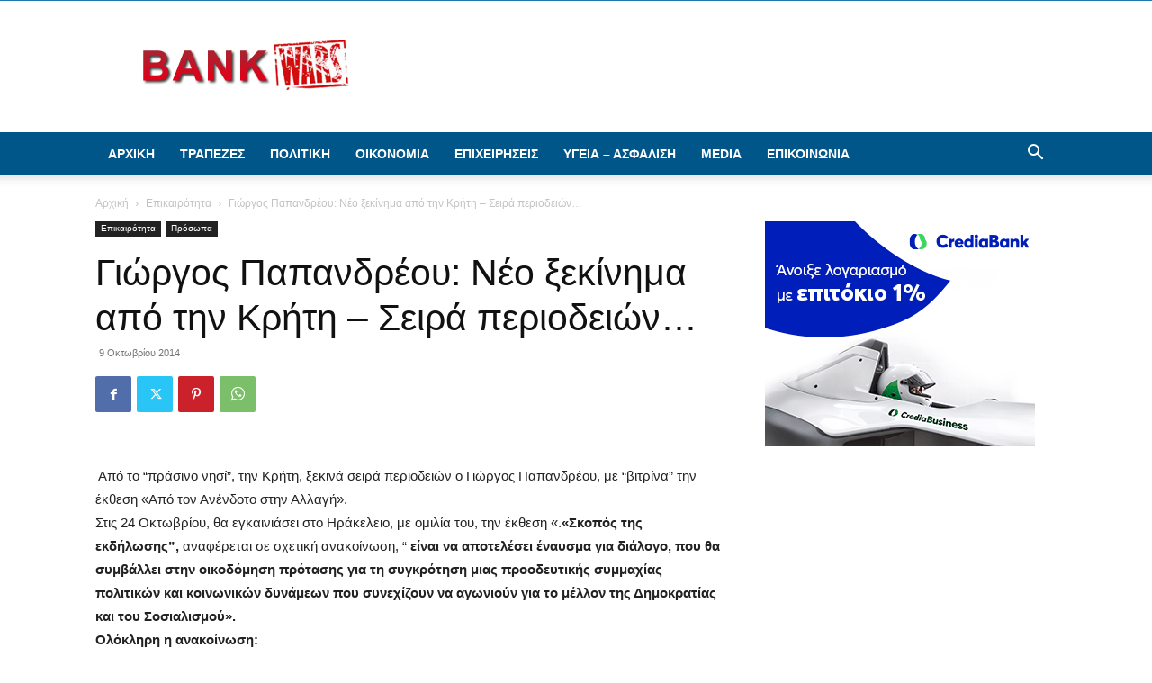

--- FILE ---
content_type: text/html; charset=UTF-8
request_url: https://bankwars.gr/%ce%93%ce%b9%cf%8e%cf%81%ce%b3%ce%bf%cf%82-%ce%a0%ce%b1%cf%80%ce%b1%ce%bd%ce%b4%cf%81%ce%ad%ce%bf%cf%85-%ce%9d%ce%ad%ce%bf-%ce%be%ce%b5%ce%ba%ce%af%ce%bd%ce%b7%ce%bc%ce%b1-%ce%b1%cf%80%cf%8c-%cf%84/
body_size: 130718
content:
<!doctype html >
<!--[if IE 8]>    <html class="ie8" lang="en"> <![endif]-->
<!--[if IE 9]>    <html class="ie9" lang="en"> <![endif]-->
<!--[if gt IE 8]><!--> <html lang="el"> <!--<![endif]-->
<head>
    <title>Γιώργος Παπανδρέου: Νέο ξεκίνημα από την Κρήτη - Σειρά περιοδειών... - BANKWARS.GR</title>
    <meta charset="UTF-8" />
    <meta name="viewport" content="width=device-width, initial-scale=1.0">
    <link rel="pingback" href="https://bankwars.gr/xmlrpc.php" />
    <meta name='robots' content='index, follow, max-image-preview:large, max-snippet:-1, max-video-preview:-1' />
<link rel="icon" type="image/png" href="https://bankwars.gr/166g3ko13.png">
	<!-- This site is optimized with the Yoast SEO plugin v26.7 - https://yoast.com/wordpress/plugins/seo/ -->
	<link rel="canonical" href="https://bankwars.gr/Γιώργος-Παπανδρέου-Νέο-ξεκίνημα-από-τ/" />
	<meta property="og:locale" content="el_GR" />
	<meta property="og:type" content="article" />
	<meta property="og:title" content="Γιώργος Παπανδρέου: Νέο ξεκίνημα από την Κρήτη - Σειρά περιοδειών... - BANKWARS.GR" />
	<meta property="og:description" content=" Από το &#8220;πράσινο νησί&#8221;, την Κρήτη, ξεκινά σειρά περιοδειών ο Γιώργος Παπανδρέου, με &#8220;βιτρίνα&#8221; την έκθεση «Από τον Ανένδοτο στην Αλλαγή». Στις 24 Οκτωβρίου, θα εγκαινιάσει στο Ηράκελειο, με ομιλία του, την έκθεση «.«Σκοπός της εκδήλωσης&#8221;, αναφέρεται σε σχετική ανακοίνωση, &#8220; είναι να αποτελέσει έναυσμα για διάλογο, που θα συμβάλλει στην οικοδόμηση πρότασης για τη [&hellip;]" />
	<meta property="og:url" content="https://bankwars.gr/Γιώργος-Παπανδρέου-Νέο-ξεκίνημα-από-τ/" />
	<meta property="og:site_name" content="BANKWARS.GR" />
	<meta property="article:published_time" content="2014-10-08T21:31:12+00:00" />
	<meta property="og:image" content="https://static4.ysterografa.gr/wp-content/uploads/2013/05/George-Papandreou.jpg" />
	<meta name="twitter:card" content="summary_large_image" />
	<meta name="twitter:label1" content="Συντάχθηκε από" />
	<meta name="twitter:data1" content="" />
	<script type="application/ld+json" class="yoast-schema-graph">{"@context":"https://schema.org","@graph":[{"@type":"Article","@id":"https://bankwars.gr/%ce%93%ce%b9%cf%8e%cf%81%ce%b3%ce%bf%cf%82-%ce%a0%ce%b1%cf%80%ce%b1%ce%bd%ce%b4%cf%81%ce%ad%ce%bf%cf%85-%ce%9d%ce%ad%ce%bf-%ce%be%ce%b5%ce%ba%ce%af%ce%bd%ce%b7%ce%bc%ce%b1-%ce%b1%cf%80%cf%8c-%cf%84/#article","isPartOf":{"@id":"https://bankwars.gr/%ce%93%ce%b9%cf%8e%cf%81%ce%b3%ce%bf%cf%82-%ce%a0%ce%b1%cf%80%ce%b1%ce%bd%ce%b4%cf%81%ce%ad%ce%bf%cf%85-%ce%9d%ce%ad%ce%bf-%ce%be%ce%b5%ce%ba%ce%af%ce%bd%ce%b7%ce%bc%ce%b1-%ce%b1%cf%80%cf%8c-%cf%84/"},"author":{"name":"","@id":""},"headline":"Γιώργος Παπανδρέου: Νέο ξεκίνημα από την Κρήτη &#8211; Σειρά περιοδειών&#8230;","datePublished":"2014-10-08T21:31:12+00:00","mainEntityOfPage":{"@id":"https://bankwars.gr/%ce%93%ce%b9%cf%8e%cf%81%ce%b3%ce%bf%cf%82-%ce%a0%ce%b1%cf%80%ce%b1%ce%bd%ce%b4%cf%81%ce%ad%ce%bf%cf%85-%ce%9d%ce%ad%ce%bf-%ce%be%ce%b5%ce%ba%ce%af%ce%bd%ce%b7%ce%bc%ce%b1-%ce%b1%cf%80%cf%8c-%cf%84/"},"wordCount":4,"commentCount":0,"image":{"@id":"https://bankwars.gr/%ce%93%ce%b9%cf%8e%cf%81%ce%b3%ce%bf%cf%82-%ce%a0%ce%b1%cf%80%ce%b1%ce%bd%ce%b4%cf%81%ce%ad%ce%bf%cf%85-%ce%9d%ce%ad%ce%bf-%ce%be%ce%b5%ce%ba%ce%af%ce%bd%ce%b7%ce%bc%ce%b1-%ce%b1%cf%80%cf%8c-%cf%84/#primaryimage"},"thumbnailUrl":"http://static4.ysterografa.gr/wp-content/uploads/2013/05/George-Papandreou.jpg","articleSection":["Επικαιρότητα","Πρόσωπα"],"inLanguage":"el","potentialAction":[{"@type":"CommentAction","name":"Comment","target":["https://bankwars.gr/%ce%93%ce%b9%cf%8e%cf%81%ce%b3%ce%bf%cf%82-%ce%a0%ce%b1%cf%80%ce%b1%ce%bd%ce%b4%cf%81%ce%ad%ce%bf%cf%85-%ce%9d%ce%ad%ce%bf-%ce%be%ce%b5%ce%ba%ce%af%ce%bd%ce%b7%ce%bc%ce%b1-%ce%b1%cf%80%cf%8c-%cf%84/#respond"]}]},{"@type":"WebPage","@id":"https://bankwars.gr/%ce%93%ce%b9%cf%8e%cf%81%ce%b3%ce%bf%cf%82-%ce%a0%ce%b1%cf%80%ce%b1%ce%bd%ce%b4%cf%81%ce%ad%ce%bf%cf%85-%ce%9d%ce%ad%ce%bf-%ce%be%ce%b5%ce%ba%ce%af%ce%bd%ce%b7%ce%bc%ce%b1-%ce%b1%cf%80%cf%8c-%cf%84/","url":"https://bankwars.gr/%ce%93%ce%b9%cf%8e%cf%81%ce%b3%ce%bf%cf%82-%ce%a0%ce%b1%cf%80%ce%b1%ce%bd%ce%b4%cf%81%ce%ad%ce%bf%cf%85-%ce%9d%ce%ad%ce%bf-%ce%be%ce%b5%ce%ba%ce%af%ce%bd%ce%b7%ce%bc%ce%b1-%ce%b1%cf%80%cf%8c-%cf%84/","name":"Γιώργος Παπανδρέου: Νέο ξεκίνημα από την Κρήτη - Σειρά περιοδειών... - BANKWARS.GR","isPartOf":{"@id":"https://bankwars.gr/#website"},"primaryImageOfPage":{"@id":"https://bankwars.gr/%ce%93%ce%b9%cf%8e%cf%81%ce%b3%ce%bf%cf%82-%ce%a0%ce%b1%cf%80%ce%b1%ce%bd%ce%b4%cf%81%ce%ad%ce%bf%cf%85-%ce%9d%ce%ad%ce%bf-%ce%be%ce%b5%ce%ba%ce%af%ce%bd%ce%b7%ce%bc%ce%b1-%ce%b1%cf%80%cf%8c-%cf%84/#primaryimage"},"image":{"@id":"https://bankwars.gr/%ce%93%ce%b9%cf%8e%cf%81%ce%b3%ce%bf%cf%82-%ce%a0%ce%b1%cf%80%ce%b1%ce%bd%ce%b4%cf%81%ce%ad%ce%bf%cf%85-%ce%9d%ce%ad%ce%bf-%ce%be%ce%b5%ce%ba%ce%af%ce%bd%ce%b7%ce%bc%ce%b1-%ce%b1%cf%80%cf%8c-%cf%84/#primaryimage"},"thumbnailUrl":"http://static4.ysterografa.gr/wp-content/uploads/2013/05/George-Papandreou.jpg","datePublished":"2014-10-08T21:31:12+00:00","author":{"@id":""},"breadcrumb":{"@id":"https://bankwars.gr/%ce%93%ce%b9%cf%8e%cf%81%ce%b3%ce%bf%cf%82-%ce%a0%ce%b1%cf%80%ce%b1%ce%bd%ce%b4%cf%81%ce%ad%ce%bf%cf%85-%ce%9d%ce%ad%ce%bf-%ce%be%ce%b5%ce%ba%ce%af%ce%bd%ce%b7%ce%bc%ce%b1-%ce%b1%cf%80%cf%8c-%cf%84/#breadcrumb"},"inLanguage":"el","potentialAction":[{"@type":"ReadAction","target":["https://bankwars.gr/%ce%93%ce%b9%cf%8e%cf%81%ce%b3%ce%bf%cf%82-%ce%a0%ce%b1%cf%80%ce%b1%ce%bd%ce%b4%cf%81%ce%ad%ce%bf%cf%85-%ce%9d%ce%ad%ce%bf-%ce%be%ce%b5%ce%ba%ce%af%ce%bd%ce%b7%ce%bc%ce%b1-%ce%b1%cf%80%cf%8c-%cf%84/"]}]},{"@type":"ImageObject","inLanguage":"el","@id":"https://bankwars.gr/%ce%93%ce%b9%cf%8e%cf%81%ce%b3%ce%bf%cf%82-%ce%a0%ce%b1%cf%80%ce%b1%ce%bd%ce%b4%cf%81%ce%ad%ce%bf%cf%85-%ce%9d%ce%ad%ce%bf-%ce%be%ce%b5%ce%ba%ce%af%ce%bd%ce%b7%ce%bc%ce%b1-%ce%b1%cf%80%cf%8c-%cf%84/#primaryimage","url":"http://static4.ysterografa.gr/wp-content/uploads/2013/05/George-Papandreou.jpg","contentUrl":"http://static4.ysterografa.gr/wp-content/uploads/2013/05/George-Papandreou.jpg"},{"@type":"BreadcrumbList","@id":"https://bankwars.gr/%ce%93%ce%b9%cf%8e%cf%81%ce%b3%ce%bf%cf%82-%ce%a0%ce%b1%cf%80%ce%b1%ce%bd%ce%b4%cf%81%ce%ad%ce%bf%cf%85-%ce%9d%ce%ad%ce%bf-%ce%be%ce%b5%ce%ba%ce%af%ce%bd%ce%b7%ce%bc%ce%b1-%ce%b1%cf%80%cf%8c-%cf%84/#breadcrumb","itemListElement":[{"@type":"ListItem","position":1,"name":"Αρχική","item":"https://bankwars.gr/"},{"@type":"ListItem","position":2,"name":"Γιώργος Παπανδρέου: Νέο ξεκίνημα από την Κρήτη &#8211; Σειρά περιοδειών&#8230;"}]},{"@type":"WebSite","@id":"https://bankwars.gr/#website","url":"https://bankwars.gr/","name":"BANKWARS.GR","description":"","potentialAction":[{"@type":"SearchAction","target":{"@type":"EntryPoint","urlTemplate":"https://bankwars.gr/?s={search_term_string}"},"query-input":{"@type":"PropertyValueSpecification","valueRequired":true,"valueName":"search_term_string"}}],"inLanguage":"el"},{"@type":"Person","@id":"","url":"https://bankwars.gr/author/"}]}</script>
	<!-- / Yoast SEO plugin. -->


<link rel="alternate" type="application/rss+xml" title="Ροή RSS &raquo; BANKWARS.GR" href="https://bankwars.gr/feed/" />
<link rel="alternate" type="application/rss+xml" title="Ροή Σχολίων &raquo; BANKWARS.GR" href="https://bankwars.gr/comments/feed/" />
<link rel="alternate" type="application/rss+xml" title="Ροή Σχολίων BANKWARS.GR &raquo; Γιώργος Παπανδρέου: Νέο ξεκίνημα από την Κρήτη &#8211; Σειρά περιοδειών&#8230;" href="https://bankwars.gr/%ce%93%ce%b9%cf%8e%cf%81%ce%b3%ce%bf%cf%82-%ce%a0%ce%b1%cf%80%ce%b1%ce%bd%ce%b4%cf%81%ce%ad%ce%bf%cf%85-%ce%9d%ce%ad%ce%bf-%ce%be%ce%b5%ce%ba%ce%af%ce%bd%ce%b7%ce%bc%ce%b1-%ce%b1%cf%80%cf%8c-%cf%84/feed/" />
<link rel="alternate" title="oEmbed (JSON)" type="application/json+oembed" href="https://bankwars.gr/wp-json/oembed/1.0/embed?url=https%3A%2F%2Fbankwars.gr%2F%25ce%2593%25ce%25b9%25cf%258e%25cf%2581%25ce%25b3%25ce%25bf%25cf%2582-%25ce%25a0%25ce%25b1%25cf%2580%25ce%25b1%25ce%25bd%25ce%25b4%25cf%2581%25ce%25ad%25ce%25bf%25cf%2585-%25ce%259d%25ce%25ad%25ce%25bf-%25ce%25be%25ce%25b5%25ce%25ba%25ce%25af%25ce%25bd%25ce%25b7%25ce%25bc%25ce%25b1-%25ce%25b1%25cf%2580%25cf%258c-%25cf%2584%2F" />
<link rel="alternate" title="oEmbed (XML)" type="text/xml+oembed" href="https://bankwars.gr/wp-json/oembed/1.0/embed?url=https%3A%2F%2Fbankwars.gr%2F%25ce%2593%25ce%25b9%25cf%258e%25cf%2581%25ce%25b3%25ce%25bf%25cf%2582-%25ce%25a0%25ce%25b1%25cf%2580%25ce%25b1%25ce%25bd%25ce%25b4%25cf%2581%25ce%25ad%25ce%25bf%25cf%2585-%25ce%259d%25ce%25ad%25ce%25bf-%25ce%25be%25ce%25b5%25ce%25ba%25ce%25af%25ce%25bd%25ce%25b7%25ce%25bc%25ce%25b1-%25ce%25b1%25cf%2580%25cf%258c-%25cf%2584%2F&#038;format=xml" />
<!-- bankwars.gr is managing ads with Advanced Ads 2.0.13 – https://wpadvancedads.com/ --><script id="bankw-ready">
			window.advanced_ads_ready=function(e,a){a=a||"complete";var d=function(e){return"interactive"===a?"loading"!==e:"complete"===e};d(document.readyState)?e():document.addEventListener("readystatechange",(function(a){d(a.target.readyState)&&e()}),{once:"interactive"===a})},window.advanced_ads_ready_queue=window.advanced_ads_ready_queue||[];		</script>
		<style id='wp-img-auto-sizes-contain-inline-css' type='text/css'>
img:is([sizes=auto i],[sizes^="auto," i]){contain-intrinsic-size:3000px 1500px}
/*# sourceURL=wp-img-auto-sizes-contain-inline-css */
</style>
<style id='wp-emoji-styles-inline-css' type='text/css'>

	img.wp-smiley, img.emoji {
		display: inline !important;
		border: none !important;
		box-shadow: none !important;
		height: 1em !important;
		width: 1em !important;
		margin: 0 0.07em !important;
		vertical-align: -0.1em !important;
		background: none !important;
		padding: 0 !important;
	}
/*# sourceURL=wp-emoji-styles-inline-css */
</style>
<style id='wp-block-library-inline-css' type='text/css'>
:root{--wp-block-synced-color:#7a00df;--wp-block-synced-color--rgb:122,0,223;--wp-bound-block-color:var(--wp-block-synced-color);--wp-editor-canvas-background:#ddd;--wp-admin-theme-color:#007cba;--wp-admin-theme-color--rgb:0,124,186;--wp-admin-theme-color-darker-10:#006ba1;--wp-admin-theme-color-darker-10--rgb:0,107,160.5;--wp-admin-theme-color-darker-20:#005a87;--wp-admin-theme-color-darker-20--rgb:0,90,135;--wp-admin-border-width-focus:2px}@media (min-resolution:192dpi){:root{--wp-admin-border-width-focus:1.5px}}.wp-element-button{cursor:pointer}:root .has-very-light-gray-background-color{background-color:#eee}:root .has-very-dark-gray-background-color{background-color:#313131}:root .has-very-light-gray-color{color:#eee}:root .has-very-dark-gray-color{color:#313131}:root .has-vivid-green-cyan-to-vivid-cyan-blue-gradient-background{background:linear-gradient(135deg,#00d084,#0693e3)}:root .has-purple-crush-gradient-background{background:linear-gradient(135deg,#34e2e4,#4721fb 50%,#ab1dfe)}:root .has-hazy-dawn-gradient-background{background:linear-gradient(135deg,#faaca8,#dad0ec)}:root .has-subdued-olive-gradient-background{background:linear-gradient(135deg,#fafae1,#67a671)}:root .has-atomic-cream-gradient-background{background:linear-gradient(135deg,#fdd79a,#004a59)}:root .has-nightshade-gradient-background{background:linear-gradient(135deg,#330968,#31cdcf)}:root .has-midnight-gradient-background{background:linear-gradient(135deg,#020381,#2874fc)}:root{--wp--preset--font-size--normal:16px;--wp--preset--font-size--huge:42px}.has-regular-font-size{font-size:1em}.has-larger-font-size{font-size:2.625em}.has-normal-font-size{font-size:var(--wp--preset--font-size--normal)}.has-huge-font-size{font-size:var(--wp--preset--font-size--huge)}.has-text-align-center{text-align:center}.has-text-align-left{text-align:left}.has-text-align-right{text-align:right}.has-fit-text{white-space:nowrap!important}#end-resizable-editor-section{display:none}.aligncenter{clear:both}.items-justified-left{justify-content:flex-start}.items-justified-center{justify-content:center}.items-justified-right{justify-content:flex-end}.items-justified-space-between{justify-content:space-between}.screen-reader-text{border:0;clip-path:inset(50%);height:1px;margin:-1px;overflow:hidden;padding:0;position:absolute;width:1px;word-wrap:normal!important}.screen-reader-text:focus{background-color:#ddd;clip-path:none;color:#444;display:block;font-size:1em;height:auto;left:5px;line-height:normal;padding:15px 23px 14px;text-decoration:none;top:5px;width:auto;z-index:100000}html :where(.has-border-color){border-style:solid}html :where([style*=border-top-color]){border-top-style:solid}html :where([style*=border-right-color]){border-right-style:solid}html :where([style*=border-bottom-color]){border-bottom-style:solid}html :where([style*=border-left-color]){border-left-style:solid}html :where([style*=border-width]){border-style:solid}html :where([style*=border-top-width]){border-top-style:solid}html :where([style*=border-right-width]){border-right-style:solid}html :where([style*=border-bottom-width]){border-bottom-style:solid}html :where([style*=border-left-width]){border-left-style:solid}html :where(img[class*=wp-image-]){height:auto;max-width:100%}:where(figure){margin:0 0 1em}html :where(.is-position-sticky){--wp-admin--admin-bar--position-offset:var(--wp-admin--admin-bar--height,0px)}@media screen and (max-width:600px){html :where(.is-position-sticky){--wp-admin--admin-bar--position-offset:0px}}

/*# sourceURL=wp-block-library-inline-css */
</style><style id='global-styles-inline-css' type='text/css'>
:root{--wp--preset--aspect-ratio--square: 1;--wp--preset--aspect-ratio--4-3: 4/3;--wp--preset--aspect-ratio--3-4: 3/4;--wp--preset--aspect-ratio--3-2: 3/2;--wp--preset--aspect-ratio--2-3: 2/3;--wp--preset--aspect-ratio--16-9: 16/9;--wp--preset--aspect-ratio--9-16: 9/16;--wp--preset--color--black: #000000;--wp--preset--color--cyan-bluish-gray: #abb8c3;--wp--preset--color--white: #ffffff;--wp--preset--color--pale-pink: #f78da7;--wp--preset--color--vivid-red: #cf2e2e;--wp--preset--color--luminous-vivid-orange: #ff6900;--wp--preset--color--luminous-vivid-amber: #fcb900;--wp--preset--color--light-green-cyan: #7bdcb5;--wp--preset--color--vivid-green-cyan: #00d084;--wp--preset--color--pale-cyan-blue: #8ed1fc;--wp--preset--color--vivid-cyan-blue: #0693e3;--wp--preset--color--vivid-purple: #9b51e0;--wp--preset--gradient--vivid-cyan-blue-to-vivid-purple: linear-gradient(135deg,rgb(6,147,227) 0%,rgb(155,81,224) 100%);--wp--preset--gradient--light-green-cyan-to-vivid-green-cyan: linear-gradient(135deg,rgb(122,220,180) 0%,rgb(0,208,130) 100%);--wp--preset--gradient--luminous-vivid-amber-to-luminous-vivid-orange: linear-gradient(135deg,rgb(252,185,0) 0%,rgb(255,105,0) 100%);--wp--preset--gradient--luminous-vivid-orange-to-vivid-red: linear-gradient(135deg,rgb(255,105,0) 0%,rgb(207,46,46) 100%);--wp--preset--gradient--very-light-gray-to-cyan-bluish-gray: linear-gradient(135deg,rgb(238,238,238) 0%,rgb(169,184,195) 100%);--wp--preset--gradient--cool-to-warm-spectrum: linear-gradient(135deg,rgb(74,234,220) 0%,rgb(151,120,209) 20%,rgb(207,42,186) 40%,rgb(238,44,130) 60%,rgb(251,105,98) 80%,rgb(254,248,76) 100%);--wp--preset--gradient--blush-light-purple: linear-gradient(135deg,rgb(255,206,236) 0%,rgb(152,150,240) 100%);--wp--preset--gradient--blush-bordeaux: linear-gradient(135deg,rgb(254,205,165) 0%,rgb(254,45,45) 50%,rgb(107,0,62) 100%);--wp--preset--gradient--luminous-dusk: linear-gradient(135deg,rgb(255,203,112) 0%,rgb(199,81,192) 50%,rgb(65,88,208) 100%);--wp--preset--gradient--pale-ocean: linear-gradient(135deg,rgb(255,245,203) 0%,rgb(182,227,212) 50%,rgb(51,167,181) 100%);--wp--preset--gradient--electric-grass: linear-gradient(135deg,rgb(202,248,128) 0%,rgb(113,206,126) 100%);--wp--preset--gradient--midnight: linear-gradient(135deg,rgb(2,3,129) 0%,rgb(40,116,252) 100%);--wp--preset--font-size--small: 11px;--wp--preset--font-size--medium: 20px;--wp--preset--font-size--large: 32px;--wp--preset--font-size--x-large: 42px;--wp--preset--font-size--regular: 15px;--wp--preset--font-size--larger: 50px;--wp--preset--spacing--20: 0.44rem;--wp--preset--spacing--30: 0.67rem;--wp--preset--spacing--40: 1rem;--wp--preset--spacing--50: 1.5rem;--wp--preset--spacing--60: 2.25rem;--wp--preset--spacing--70: 3.38rem;--wp--preset--spacing--80: 5.06rem;--wp--preset--shadow--natural: 6px 6px 9px rgba(0, 0, 0, 0.2);--wp--preset--shadow--deep: 12px 12px 50px rgba(0, 0, 0, 0.4);--wp--preset--shadow--sharp: 6px 6px 0px rgba(0, 0, 0, 0.2);--wp--preset--shadow--outlined: 6px 6px 0px -3px rgb(255, 255, 255), 6px 6px rgb(0, 0, 0);--wp--preset--shadow--crisp: 6px 6px 0px rgb(0, 0, 0);}:where(.is-layout-flex){gap: 0.5em;}:where(.is-layout-grid){gap: 0.5em;}body .is-layout-flex{display: flex;}.is-layout-flex{flex-wrap: wrap;align-items: center;}.is-layout-flex > :is(*, div){margin: 0;}body .is-layout-grid{display: grid;}.is-layout-grid > :is(*, div){margin: 0;}:where(.wp-block-columns.is-layout-flex){gap: 2em;}:where(.wp-block-columns.is-layout-grid){gap: 2em;}:where(.wp-block-post-template.is-layout-flex){gap: 1.25em;}:where(.wp-block-post-template.is-layout-grid){gap: 1.25em;}.has-black-color{color: var(--wp--preset--color--black) !important;}.has-cyan-bluish-gray-color{color: var(--wp--preset--color--cyan-bluish-gray) !important;}.has-white-color{color: var(--wp--preset--color--white) !important;}.has-pale-pink-color{color: var(--wp--preset--color--pale-pink) !important;}.has-vivid-red-color{color: var(--wp--preset--color--vivid-red) !important;}.has-luminous-vivid-orange-color{color: var(--wp--preset--color--luminous-vivid-orange) !important;}.has-luminous-vivid-amber-color{color: var(--wp--preset--color--luminous-vivid-amber) !important;}.has-light-green-cyan-color{color: var(--wp--preset--color--light-green-cyan) !important;}.has-vivid-green-cyan-color{color: var(--wp--preset--color--vivid-green-cyan) !important;}.has-pale-cyan-blue-color{color: var(--wp--preset--color--pale-cyan-blue) !important;}.has-vivid-cyan-blue-color{color: var(--wp--preset--color--vivid-cyan-blue) !important;}.has-vivid-purple-color{color: var(--wp--preset--color--vivid-purple) !important;}.has-black-background-color{background-color: var(--wp--preset--color--black) !important;}.has-cyan-bluish-gray-background-color{background-color: var(--wp--preset--color--cyan-bluish-gray) !important;}.has-white-background-color{background-color: var(--wp--preset--color--white) !important;}.has-pale-pink-background-color{background-color: var(--wp--preset--color--pale-pink) !important;}.has-vivid-red-background-color{background-color: var(--wp--preset--color--vivid-red) !important;}.has-luminous-vivid-orange-background-color{background-color: var(--wp--preset--color--luminous-vivid-orange) !important;}.has-luminous-vivid-amber-background-color{background-color: var(--wp--preset--color--luminous-vivid-amber) !important;}.has-light-green-cyan-background-color{background-color: var(--wp--preset--color--light-green-cyan) !important;}.has-vivid-green-cyan-background-color{background-color: var(--wp--preset--color--vivid-green-cyan) !important;}.has-pale-cyan-blue-background-color{background-color: var(--wp--preset--color--pale-cyan-blue) !important;}.has-vivid-cyan-blue-background-color{background-color: var(--wp--preset--color--vivid-cyan-blue) !important;}.has-vivid-purple-background-color{background-color: var(--wp--preset--color--vivid-purple) !important;}.has-black-border-color{border-color: var(--wp--preset--color--black) !important;}.has-cyan-bluish-gray-border-color{border-color: var(--wp--preset--color--cyan-bluish-gray) !important;}.has-white-border-color{border-color: var(--wp--preset--color--white) !important;}.has-pale-pink-border-color{border-color: var(--wp--preset--color--pale-pink) !important;}.has-vivid-red-border-color{border-color: var(--wp--preset--color--vivid-red) !important;}.has-luminous-vivid-orange-border-color{border-color: var(--wp--preset--color--luminous-vivid-orange) !important;}.has-luminous-vivid-amber-border-color{border-color: var(--wp--preset--color--luminous-vivid-amber) !important;}.has-light-green-cyan-border-color{border-color: var(--wp--preset--color--light-green-cyan) !important;}.has-vivid-green-cyan-border-color{border-color: var(--wp--preset--color--vivid-green-cyan) !important;}.has-pale-cyan-blue-border-color{border-color: var(--wp--preset--color--pale-cyan-blue) !important;}.has-vivid-cyan-blue-border-color{border-color: var(--wp--preset--color--vivid-cyan-blue) !important;}.has-vivid-purple-border-color{border-color: var(--wp--preset--color--vivid-purple) !important;}.has-vivid-cyan-blue-to-vivid-purple-gradient-background{background: var(--wp--preset--gradient--vivid-cyan-blue-to-vivid-purple) !important;}.has-light-green-cyan-to-vivid-green-cyan-gradient-background{background: var(--wp--preset--gradient--light-green-cyan-to-vivid-green-cyan) !important;}.has-luminous-vivid-amber-to-luminous-vivid-orange-gradient-background{background: var(--wp--preset--gradient--luminous-vivid-amber-to-luminous-vivid-orange) !important;}.has-luminous-vivid-orange-to-vivid-red-gradient-background{background: var(--wp--preset--gradient--luminous-vivid-orange-to-vivid-red) !important;}.has-very-light-gray-to-cyan-bluish-gray-gradient-background{background: var(--wp--preset--gradient--very-light-gray-to-cyan-bluish-gray) !important;}.has-cool-to-warm-spectrum-gradient-background{background: var(--wp--preset--gradient--cool-to-warm-spectrum) !important;}.has-blush-light-purple-gradient-background{background: var(--wp--preset--gradient--blush-light-purple) !important;}.has-blush-bordeaux-gradient-background{background: var(--wp--preset--gradient--blush-bordeaux) !important;}.has-luminous-dusk-gradient-background{background: var(--wp--preset--gradient--luminous-dusk) !important;}.has-pale-ocean-gradient-background{background: var(--wp--preset--gradient--pale-ocean) !important;}.has-electric-grass-gradient-background{background: var(--wp--preset--gradient--electric-grass) !important;}.has-midnight-gradient-background{background: var(--wp--preset--gradient--midnight) !important;}.has-small-font-size{font-size: var(--wp--preset--font-size--small) !important;}.has-medium-font-size{font-size: var(--wp--preset--font-size--medium) !important;}.has-large-font-size{font-size: var(--wp--preset--font-size--large) !important;}.has-x-large-font-size{font-size: var(--wp--preset--font-size--x-large) !important;}
/*# sourceURL=global-styles-inline-css */
</style>

<style id='classic-theme-styles-inline-css' type='text/css'>
/*! This file is auto-generated */
.wp-block-button__link{color:#fff;background-color:#32373c;border-radius:9999px;box-shadow:none;text-decoration:none;padding:calc(.667em + 2px) calc(1.333em + 2px);font-size:1.125em}.wp-block-file__button{background:#32373c;color:#fff;text-decoration:none}
/*# sourceURL=/wp-includes/css/classic-themes.min.css */
</style>
<link rel='stylesheet' id='td-plugin-multi-purpose-css' href='https://bankwars.gr/wp-content/plugins/td-composer/td-multi-purpose/style.css?ver=492e3cf54bd42df3b24a3de8e2307caf' type='text/css' media='all' />
<link rel='stylesheet' id='td-theme-css' href='https://bankwars.gr/wp-content/themes/Newspaper/style.css?ver=12.7' type='text/css' media='all' />
<style id='td-theme-inline-css' type='text/css'>@media (max-width:767px){.td-header-desktop-wrap{display:none}}@media (min-width:767px){.td-header-mobile-wrap{display:none}}</style>
<link rel='stylesheet' id='td-legacy-framework-front-style-css' href='https://bankwars.gr/wp-content/plugins/td-composer/legacy/Newspaper/assets/css/td_legacy_main.css?ver=492e3cf54bd42df3b24a3de8e2307caf' type='text/css' media='all' />
<link rel='stylesheet' id='td-standard-pack-framework-front-style-css' href='https://bankwars.gr/wp-content/plugins/td-standard-pack/Newspaper/assets/css/td_standard_pack_main.css?ver=8ae1459a1d876d507918f73cef68310e' type='text/css' media='all' />
<link rel='stylesheet' id='tdb_style_cloud_templates_front-css' href='https://bankwars.gr/wp-content/plugins/td-cloud-library/assets/css/tdb_main.css?ver=d578089f160957352b9b4ca6d880fd8f' type='text/css' media='all' />
<script type="text/javascript" src="https://bankwars.gr/wp-includes/js/jquery/jquery.min.js?ver=3.7.1" id="jquery-core-js"></script>
<script type="text/javascript" src="https://bankwars.gr/wp-includes/js/jquery/jquery-migrate.min.js?ver=3.4.1" id="jquery-migrate-js"></script>
<link rel="https://api.w.org/" href="https://bankwars.gr/wp-json/" /><link rel="alternate" title="JSON" type="application/json" href="https://bankwars.gr/wp-json/wp/v2/posts/246982" />    <script>
        window.tdb_global_vars = {"wpRestUrl":"https:\/\/bankwars.gr\/wp-json\/","permalinkStructure":"\/%postname%\/"};
        window.tdb_p_autoload_vars = {"isAjax":false,"isAdminBarShowing":false,"autoloadStatus":"off","origPostEditUrl":null};
    </script>
    
    <style id="tdb-global-colors">:root{--accent-color:#fff}</style>

    
	
<!-- JS generated by theme -->

<script type="text/javascript" id="td-generated-header-js">
    
    

	    var tdBlocksArray = []; //here we store all the items for the current page

	    // td_block class - each ajax block uses a object of this class for requests
	    function tdBlock() {
		    this.id = '';
		    this.block_type = 1; //block type id (1-234 etc)
		    this.atts = '';
		    this.td_column_number = '';
		    this.td_current_page = 1; //
		    this.post_count = 0; //from wp
		    this.found_posts = 0; //from wp
		    this.max_num_pages = 0; //from wp
		    this.td_filter_value = ''; //current live filter value
		    this.is_ajax_running = false;
		    this.td_user_action = ''; // load more or infinite loader (used by the animation)
		    this.header_color = '';
		    this.ajax_pagination_infinite_stop = ''; //show load more at page x
	    }

        // td_js_generator - mini detector
        ( function () {
            var htmlTag = document.getElementsByTagName("html")[0];

	        if ( navigator.userAgent.indexOf("MSIE 10.0") > -1 ) {
                htmlTag.className += ' ie10';
            }

            if ( !!navigator.userAgent.match(/Trident.*rv\:11\./) ) {
                htmlTag.className += ' ie11';
            }

	        if ( navigator.userAgent.indexOf("Edge") > -1 ) {
                htmlTag.className += ' ieEdge';
            }

            if ( /(iPad|iPhone|iPod)/g.test(navigator.userAgent) ) {
                htmlTag.className += ' td-md-is-ios';
            }

            var user_agent = navigator.userAgent.toLowerCase();
            if ( user_agent.indexOf("android") > -1 ) {
                htmlTag.className += ' td-md-is-android';
            }

            if ( -1 !== navigator.userAgent.indexOf('Mac OS X')  ) {
                htmlTag.className += ' td-md-is-os-x';
            }

            if ( /chrom(e|ium)/.test(navigator.userAgent.toLowerCase()) ) {
               htmlTag.className += ' td-md-is-chrome';
            }

            if ( -1 !== navigator.userAgent.indexOf('Firefox') ) {
                htmlTag.className += ' td-md-is-firefox';
            }

            if ( -1 !== navigator.userAgent.indexOf('Safari') && -1 === navigator.userAgent.indexOf('Chrome') ) {
                htmlTag.className += ' td-md-is-safari';
            }

            if( -1 !== navigator.userAgent.indexOf('IEMobile') ){
                htmlTag.className += ' td-md-is-iemobile';
            }

        })();

        var tdLocalCache = {};

        ( function () {
            "use strict";

            tdLocalCache = {
                data: {},
                remove: function (resource_id) {
                    delete tdLocalCache.data[resource_id];
                },
                exist: function (resource_id) {
                    return tdLocalCache.data.hasOwnProperty(resource_id) && tdLocalCache.data[resource_id] !== null;
                },
                get: function (resource_id) {
                    return tdLocalCache.data[resource_id];
                },
                set: function (resource_id, cachedData) {
                    tdLocalCache.remove(resource_id);
                    tdLocalCache.data[resource_id] = cachedData;
                }
            };
        })();

    
    
var td_viewport_interval_list=[{"limitBottom":767,"sidebarWidth":228},{"limitBottom":1018,"sidebarWidth":300},{"limitBottom":1140,"sidebarWidth":324}];
var tdc_is_installed="yes";
var tdc_domain_active=false;
var td_ajax_url="https:\/\/bankwars.gr\/wp-admin\/admin-ajax.php?td_theme_name=Newspaper&v=12.7";
var td_get_template_directory_uri="https:\/\/bankwars.gr\/wp-content\/plugins\/td-composer\/legacy\/common";
var tds_snap_menu="";
var tds_logo_on_sticky="";
var tds_header_style="";
var td_please_wait="\u03a0\u03b1\u03c1\u03b1\u03ba\u03b1\u03bb\u03bf\u03cd\u03bc\u03b5 \u03c0\u03b5\u03c1\u03b9\u03bc\u03ad\u03bd\u03b5\u03c4\u03b5...";
var td_email_user_pass_incorrect="\u03a7\u03c1\u03ae\u03c3\u03c4\u03b7\u03c2 \u03ae \u03ba\u03c9\u03b4\u03b9\u03ba\u03cc\u03c2 \u03bb\u03b1\u03bd\u03b8\u03b1\u03c3\u03bc\u03ad\u03bd\u03bf\u03c2!";
var td_email_user_incorrect="Email \u03ae \u03cc\u03bd\u03bf\u03bc\u03b1 \u03c7\u03c1\u03ae\u03c3\u03c4\u03b7 \u03bb\u03b1\u03bd\u03b8\u03b1\u03c3\u03bc\u03ad\u03bd\u03bf!";
var td_email_incorrect="Email \u03bb\u03b1\u03bd\u03b8\u03b1\u03c3\u03bc\u03ad\u03bd\u03bf!";
var td_user_incorrect="Username incorrect!";
var td_email_user_empty="Email or username empty!";
var td_pass_empty="Pass empty!";
var td_pass_pattern_incorrect="Invalid Pass Pattern!";
var td_retype_pass_incorrect="Retyped Pass incorrect!";
var tds_more_articles_on_post_enable="show";
var tds_more_articles_on_post_time_to_wait="";
var tds_more_articles_on_post_pages_distance_from_top=0;
var tds_captcha="";
var tds_theme_color_site_wide="#4db2ec";
var tds_smart_sidebar="";
var tdThemeName="Newspaper";
var tdThemeNameWl="Newspaper";
var td_magnific_popup_translation_tPrev="\u03a0\u03c1\u03bf\u03b7\u03b3\u03bf\u03cd\u03bc\u03b5\u03bd\u03bf (\u039a\u03bf\u03c5\u03bc\u03c0\u03af \u03b1\u03c1\u03b9\u03c3\u03c4\u03b5\u03c1\u03bf\u03cd \u03b2\u03ad\u03bb\u03bf\u03c5\u03c2)";
var td_magnific_popup_translation_tNext="\u0395\u03c0\u03cc\u03bc\u03b5\u03bd\u03bf (\u039a\u03bf\u03c5\u03bc\u03c0\u03af \u03b4\u03b5\u03be\u03b9\u03bf\u03cd \u03b2\u03ad\u03bb\u03bf\u03c5\u03c2)";
var td_magnific_popup_translation_tCounter="%curr% \u03b1\u03c0\u03cc %total%";
var td_magnific_popup_translation_ajax_tError="\u03a4\u03bf \u03c0\u03b5\u03c1\u03b9\u03b5\u03c7\u03cc\u03bc\u03b5\u03bd\u03bf \u03b1\u03c0\u03cc %url% \u03b4\u03b5\u03bd \u03ae\u03c4\u03b1\u03bd \u03b4\u03c5\u03bd\u03b1\u03c4\u03cc \u03bd\u03b1 \u03c6\u03bf\u03c1\u03c4\u03c9\u03b8\u03b5\u03af.";
var td_magnific_popup_translation_image_tError="\u0397 \u03b5\u03b9\u03ba\u03cc\u03bd\u03b1 #%curr% \u03b4\u03b5\u03bd \u03ae\u03c4\u03b1\u03bd \u03b4\u03c5\u03bd\u03b1\u03c4\u03cc \u03bd\u03b1 \u03c6\u03bf\u03c1\u03c4\u03c9\u03b8\u03b5\u03af.";
var tdBlockNonce="8c10d10b60";
var tdMobileMenu="enabled";
var tdMobileSearch="enabled";
var tdDateNamesI18n={"month_names":["\u0399\u03b1\u03bd\u03bf\u03c5\u03ac\u03c1\u03b9\u03bf\u03c2","\u03a6\u03b5\u03b2\u03c1\u03bf\u03c5\u03ac\u03c1\u03b9\u03bf\u03c2","\u039c\u03ac\u03c1\u03c4\u03b9\u03bf\u03c2","\u0391\u03c0\u03c1\u03af\u03bb\u03b9\u03bf\u03c2","\u039c\u03ac\u03b9\u03bf\u03c2","\u0399\u03bf\u03cd\u03bd\u03b9\u03bf\u03c2","\u0399\u03bf\u03cd\u03bb\u03b9\u03bf\u03c2","\u0391\u03cd\u03b3\u03bf\u03c5\u03c3\u03c4\u03bf\u03c2","\u03a3\u03b5\u03c0\u03c4\u03ad\u03bc\u03b2\u03c1\u03b9\u03bf\u03c2","\u039f\u03ba\u03c4\u03ce\u03b2\u03c1\u03b9\u03bf\u03c2","\u039d\u03bf\u03ad\u03bc\u03b2\u03c1\u03b9\u03bf\u03c2","\u0394\u03b5\u03ba\u03ad\u03bc\u03b2\u03c1\u03b9\u03bf\u03c2"],"month_names_short":["\u0399\u03b1\u03bd","\u03a6\u03b5\u03b2","\u039c\u03b1\u03c1","\u0391\u03c0\u03c1","\u039c\u03ac\u03b9","\u0399\u03bf\u03cd\u03bd","\u0399\u03bf\u03cd\u03bb","\u0391\u03c5\u03b3","\u03a3\u03b5\u03c0","\u039f\u03ba\u03c4","\u039d\u03bf\u03ad","\u0394\u03b5\u03ba"],"day_names":["\u039a\u03c5\u03c1\u03b9\u03b1\u03ba\u03ae","\u0394\u03b5\u03c5\u03c4\u03ad\u03c1\u03b1","\u03a4\u03c1\u03af\u03c4\u03b7","\u03a4\u03b5\u03c4\u03ac\u03c1\u03c4\u03b7","\u03a0\u03ad\u03bc\u03c0\u03c4\u03b7","\u03a0\u03b1\u03c1\u03b1\u03c3\u03ba\u03b5\u03c5\u03ae","\u03a3\u03ac\u03b2\u03b2\u03b1\u03c4\u03bf"],"day_names_short":["\u039a\u03c5","\u0394\u03b5","\u03a4\u03c1","\u03a4\u03b5","\u03a0\u03b5","\u03a0\u03b1","\u03a3\u03b1"]};
var tdb_modal_confirm="\u03b1\u03c0\u03bf\u03b8\u03b7\u03ba\u03b5\u03cd\u03c3\u03b5\u03c4\u03b5";
var tdb_modal_cancel="\u039c\u03b1\u03c4\u03b1\u03af\u03c9\u03c3\u03b7";
var tdb_modal_confirm_alt="\u039d\u03b1\u03af";
var tdb_modal_cancel_alt="\u03cc\u03c7\u03b9";
var td_deploy_mode="deploy";
var td_ad_background_click_link="";
var td_ad_background_click_target="";
</script>


<!-- Header style compiled by theme -->

<style>:root{--td_excl_label:'ΑΠΟΚΛΕΙΣΤΙΚΌΣ'}.td-header-wrap .td-header-top-menu-full,.td-header-wrap .top-header-menu .sub-menu,.tdm-header-style-1.td-header-wrap .td-header-top-menu-full,.tdm-header-style-1.td-header-wrap .top-header-menu .sub-menu,.tdm-header-style-2.td-header-wrap .td-header-top-menu-full,.tdm-header-style-2.td-header-wrap .top-header-menu .sub-menu,.tdm-header-style-3.td-header-wrap .td-header-top-menu-full,.tdm-header-style-3.td-header-wrap .top-header-menu .sub-menu{background-color:#1c77ac}.td-header-style-8 .td-header-top-menu-full{background-color:transparent}.td-header-style-8 .td-header-top-menu-full .td-header-top-menu{background-color:#1c77ac;padding-left:15px;padding-right:15px}.td-header-wrap .td-header-top-menu-full .td-header-top-menu,.td-header-wrap .td-header-top-menu-full{border-bottom:none}.td-header-wrap .td-header-menu-wrap-full,.td-header-menu-wrap.td-affix,.td-header-style-3 .td-header-main-menu,.td-header-style-3 .td-affix .td-header-main-menu,.td-header-style-4 .td-header-main-menu,.td-header-style-4 .td-affix .td-header-main-menu,.td-header-style-8 .td-header-menu-wrap.td-affix,.td-header-style-8 .td-header-top-menu-full{background-color:#005689}.td-boxed-layout .td-header-style-3 .td-header-menu-wrap,.td-boxed-layout .td-header-style-4 .td-header-menu-wrap,.td-header-style-3 .td_stretch_content .td-header-menu-wrap,.td-header-style-4 .td_stretch_content .td-header-menu-wrap{background-color:#005689!important}@media (min-width:1019px){.td-header-style-1 .td-header-sp-recs,.td-header-style-1 .td-header-sp-logo{margin-bottom:28px}}@media (min-width:768px) and (max-width:1018px){.td-header-style-1 .td-header-sp-recs,.td-header-style-1 .td-header-sp-logo{margin-bottom:14px}}.td-header-style-7 .td-header-top-menu{border-bottom:none}.sf-menu>.current-menu-item>a:after,.sf-menu>.current-menu-ancestor>a:after,.sf-menu>.current-category-ancestor>a:after,.sf-menu>li:hover>a:after,.sf-menu>.sfHover>a:after,.td_block_mega_menu .td-next-prev-wrap a:hover,.td-mega-span .td-post-category:hover,.td-header-wrap .black-menu .sf-menu>li>a:hover,.td-header-wrap .black-menu .sf-menu>.current-menu-ancestor>a,.td-header-wrap .black-menu .sf-menu>.sfHover>a,.td-header-wrap .black-menu .sf-menu>.current-menu-item>a,.td-header-wrap .black-menu .sf-menu>.current-menu-ancestor>a,.td-header-wrap .black-menu .sf-menu>.current-category-ancestor>a,.tdm-menu-active-style5 .tdm-header .td-header-menu-wrap .sf-menu>.current-menu-item>a,.tdm-menu-active-style5 .tdm-header .td-header-menu-wrap .sf-menu>.current-menu-ancestor>a,.tdm-menu-active-style5 .tdm-header .td-header-menu-wrap .sf-menu>.current-category-ancestor>a,.tdm-menu-active-style5 .tdm-header .td-header-menu-wrap .sf-menu>li>a:hover,.tdm-menu-active-style5 .tdm-header .td-header-menu-wrap .sf-menu>.sfHover>a{background-color:#ffffff}.td_block_mega_menu .td-next-prev-wrap a:hover,.tdm-menu-active-style4 .tdm-header .sf-menu>.current-menu-item>a,.tdm-menu-active-style4 .tdm-header .sf-menu>.current-menu-ancestor>a,.tdm-menu-active-style4 .tdm-header .sf-menu>.current-category-ancestor>a,.tdm-menu-active-style4 .tdm-header .sf-menu>li>a:hover,.tdm-menu-active-style4 .tdm-header .sf-menu>.sfHover>a{border-color:#ffffff}.header-search-wrap .td-drop-down-search:before{border-color:transparent transparent #ffffff transparent}.td_mega_menu_sub_cats .cur-sub-cat,.td_mod_mega_menu:hover .entry-title a,.td-theme-wrap .sf-menu ul .td-menu-item>a:hover,.td-theme-wrap .sf-menu ul .sfHover>a,.td-theme-wrap .sf-menu ul .current-menu-ancestor>a,.td-theme-wrap .sf-menu ul .current-category-ancestor>a,.td-theme-wrap .sf-menu ul .current-menu-item>a,.tdm-menu-active-style3 .tdm-header.td-header-wrap .sf-menu>.current-menu-item>a,.tdm-menu-active-style3 .tdm-header.td-header-wrap .sf-menu>.current-menu-ancestor>a,.tdm-menu-active-style3 .tdm-header.td-header-wrap .sf-menu>.current-category-ancestor>a,.tdm-menu-active-style3 .tdm-header.td-header-wrap .sf-menu>li>a:hover,.tdm-menu-active-style3 .tdm-header.td-header-wrap .sf-menu>.sfHover>a{color:#ffffff}.td-header-wrap .td-header-menu-wrap .sf-menu>li>a,.td-header-wrap .td-header-menu-social .td-social-icon-wrap a,.td-header-style-4 .td-header-menu-social .td-social-icon-wrap i,.td-header-style-5 .td-header-menu-social .td-social-icon-wrap i,.td-header-style-6 .td-header-menu-social .td-social-icon-wrap i,.td-header-style-12 .td-header-menu-social .td-social-icon-wrap i,.td-header-wrap .header-search-wrap #td-header-search-button .td-icon-search{color:#ffffff}.td-header-wrap .td-header-menu-social+.td-search-wrapper #td-header-search-button:before{background-color:#ffffff}:root{--td_excl_label:'ΑΠΟΚΛΕΙΣΤΙΚΌΣ'}.td-header-wrap .td-header-top-menu-full,.td-header-wrap .top-header-menu .sub-menu,.tdm-header-style-1.td-header-wrap .td-header-top-menu-full,.tdm-header-style-1.td-header-wrap .top-header-menu .sub-menu,.tdm-header-style-2.td-header-wrap .td-header-top-menu-full,.tdm-header-style-2.td-header-wrap .top-header-menu .sub-menu,.tdm-header-style-3.td-header-wrap .td-header-top-menu-full,.tdm-header-style-3.td-header-wrap .top-header-menu .sub-menu{background-color:#1c77ac}.td-header-style-8 .td-header-top-menu-full{background-color:transparent}.td-header-style-8 .td-header-top-menu-full .td-header-top-menu{background-color:#1c77ac;padding-left:15px;padding-right:15px}.td-header-wrap .td-header-top-menu-full .td-header-top-menu,.td-header-wrap .td-header-top-menu-full{border-bottom:none}.td-header-wrap .td-header-menu-wrap-full,.td-header-menu-wrap.td-affix,.td-header-style-3 .td-header-main-menu,.td-header-style-3 .td-affix .td-header-main-menu,.td-header-style-4 .td-header-main-menu,.td-header-style-4 .td-affix .td-header-main-menu,.td-header-style-8 .td-header-menu-wrap.td-affix,.td-header-style-8 .td-header-top-menu-full{background-color:#005689}.td-boxed-layout .td-header-style-3 .td-header-menu-wrap,.td-boxed-layout .td-header-style-4 .td-header-menu-wrap,.td-header-style-3 .td_stretch_content .td-header-menu-wrap,.td-header-style-4 .td_stretch_content .td-header-menu-wrap{background-color:#005689!important}@media (min-width:1019px){.td-header-style-1 .td-header-sp-recs,.td-header-style-1 .td-header-sp-logo{margin-bottom:28px}}@media (min-width:768px) and (max-width:1018px){.td-header-style-1 .td-header-sp-recs,.td-header-style-1 .td-header-sp-logo{margin-bottom:14px}}.td-header-style-7 .td-header-top-menu{border-bottom:none}.sf-menu>.current-menu-item>a:after,.sf-menu>.current-menu-ancestor>a:after,.sf-menu>.current-category-ancestor>a:after,.sf-menu>li:hover>a:after,.sf-menu>.sfHover>a:after,.td_block_mega_menu .td-next-prev-wrap a:hover,.td-mega-span .td-post-category:hover,.td-header-wrap .black-menu .sf-menu>li>a:hover,.td-header-wrap .black-menu .sf-menu>.current-menu-ancestor>a,.td-header-wrap .black-menu .sf-menu>.sfHover>a,.td-header-wrap .black-menu .sf-menu>.current-menu-item>a,.td-header-wrap .black-menu .sf-menu>.current-menu-ancestor>a,.td-header-wrap .black-menu .sf-menu>.current-category-ancestor>a,.tdm-menu-active-style5 .tdm-header .td-header-menu-wrap .sf-menu>.current-menu-item>a,.tdm-menu-active-style5 .tdm-header .td-header-menu-wrap .sf-menu>.current-menu-ancestor>a,.tdm-menu-active-style5 .tdm-header .td-header-menu-wrap .sf-menu>.current-category-ancestor>a,.tdm-menu-active-style5 .tdm-header .td-header-menu-wrap .sf-menu>li>a:hover,.tdm-menu-active-style5 .tdm-header .td-header-menu-wrap .sf-menu>.sfHover>a{background-color:#ffffff}.td_block_mega_menu .td-next-prev-wrap a:hover,.tdm-menu-active-style4 .tdm-header .sf-menu>.current-menu-item>a,.tdm-menu-active-style4 .tdm-header .sf-menu>.current-menu-ancestor>a,.tdm-menu-active-style4 .tdm-header .sf-menu>.current-category-ancestor>a,.tdm-menu-active-style4 .tdm-header .sf-menu>li>a:hover,.tdm-menu-active-style4 .tdm-header .sf-menu>.sfHover>a{border-color:#ffffff}.header-search-wrap .td-drop-down-search:before{border-color:transparent transparent #ffffff transparent}.td_mega_menu_sub_cats .cur-sub-cat,.td_mod_mega_menu:hover .entry-title a,.td-theme-wrap .sf-menu ul .td-menu-item>a:hover,.td-theme-wrap .sf-menu ul .sfHover>a,.td-theme-wrap .sf-menu ul .current-menu-ancestor>a,.td-theme-wrap .sf-menu ul .current-category-ancestor>a,.td-theme-wrap .sf-menu ul .current-menu-item>a,.tdm-menu-active-style3 .tdm-header.td-header-wrap .sf-menu>.current-menu-item>a,.tdm-menu-active-style3 .tdm-header.td-header-wrap .sf-menu>.current-menu-ancestor>a,.tdm-menu-active-style3 .tdm-header.td-header-wrap .sf-menu>.current-category-ancestor>a,.tdm-menu-active-style3 .tdm-header.td-header-wrap .sf-menu>li>a:hover,.tdm-menu-active-style3 .tdm-header.td-header-wrap .sf-menu>.sfHover>a{color:#ffffff}.td-header-wrap .td-header-menu-wrap .sf-menu>li>a,.td-header-wrap .td-header-menu-social .td-social-icon-wrap a,.td-header-style-4 .td-header-menu-social .td-social-icon-wrap i,.td-header-style-5 .td-header-menu-social .td-social-icon-wrap i,.td-header-style-6 .td-header-menu-social .td-social-icon-wrap i,.td-header-style-12 .td-header-menu-social .td-social-icon-wrap i,.td-header-wrap .header-search-wrap #td-header-search-button .td-icon-search{color:#ffffff}.td-header-wrap .td-header-menu-social+.td-search-wrapper #td-header-search-button:before{background-color:#ffffff}</style>

<!-- Global site tag (gtag.js) - Google Analytics -->
<script async src="https://www.googletagmanager.com/gtag/js?id=UA-27598597-1"></script>
<script>
  window.dataLayer = window.dataLayer || [];
  function gtag(){dataLayer.push(arguments);}
  gtag('js', new Date());

  gtag('config', 'UA-27598597-1');
</script>



<script type="application/ld+json">
    {
        "@context": "https://schema.org",
        "@type": "BreadcrumbList",
        "itemListElement": [
            {
                "@type": "ListItem",
                "position": 1,
                "item": {
                    "@type": "WebSite",
                    "@id": "https://bankwars.gr/",
                    "name": "Αρχική"
                }
            },
            {
                "@type": "ListItem",
                "position": 2,
                    "item": {
                    "@type": "WebPage",
                    "@id": "https://bankwars.gr/category/%ce%95%cf%80%ce%b9%ce%ba%ce%b1%ce%b9%cf%81%cf%8c%cf%84%ce%b7%cf%84%ce%b1/",
                    "name": "Επικαιρότητα"
                }
            }
            ,{
                "@type": "ListItem",
                "position": 3,
                    "item": {
                    "@type": "WebPage",
                    "@id": "https://bankwars.gr/%ce%93%ce%b9%cf%8e%cf%81%ce%b3%ce%bf%cf%82-%ce%a0%ce%b1%cf%80%ce%b1%ce%bd%ce%b4%cf%81%ce%ad%ce%bf%cf%85-%ce%9d%ce%ad%ce%bf-%ce%be%ce%b5%ce%ba%ce%af%ce%bd%ce%b7%ce%bc%ce%b1-%ce%b1%cf%80%cf%8c-%cf%84/",
                    "name": "Γιώργος Παπανδρέου: Νέο ξεκίνημα από την Κρήτη &#8211; Σειρά περιοδειών&#8230;"                                
                }
            }    
        ]
    }
</script>

<!-- Button style compiled by theme -->

<style></style>

	<style id="tdw-css-placeholder"></style></head>

<body data-rsssl=1 class="wp-singular post-template-default single single-post postid-246982 single-format-standard wp-theme-Newspaper td-standard-pack ----- global-block-template-1 aa-prefix-bankw- td-full-layout" itemscope="itemscope" itemtype="https://schema.org/WebPage">
<script async src="https://www14.smartadserver.com/imp?imgid=28809253&tmstp=[timestamp]&tgt=[targeting]"></script>
<div class="td-scroll-up" data-style="style1"><i class="td-icon-menu-up"></i></div>
    <div class="td-menu-background" style="visibility:hidden"></div>
<div id="td-mobile-nav" style="visibility:hidden">
    <div class="td-mobile-container">
        <!-- mobile menu top section -->
        <div class="td-menu-socials-wrap">
            <!-- socials -->
            <div class="td-menu-socials">
                            </div>
            <!-- close button -->
            <div class="td-mobile-close">
                <span><i class="td-icon-close-mobile"></i></span>
            </div>
        </div>

        <!-- login section -->
        
        <!-- menu section -->
        <div class="td-mobile-content">
            <div class="menu-new1-container"><ul id="menu-new1" class="td-mobile-main-menu"><li id="menu-item-949267" class="menu-item menu-item-type-custom menu-item-object-custom menu-item-home menu-item-first menu-item-949267"><a href="https://bankwars.gr/">Αρχική</a></li>
<li id="menu-item-949261" class="menu-item menu-item-type-taxonomy menu-item-object-category menu-item-949261"><a href="https://bankwars.gr/category/%cf%84%cf%81%ce%ac%cf%80%ce%b5%ce%b6%ce%b5%cf%82/">Τράπεζες</a></li>
<li id="menu-item-949262" class="menu-item menu-item-type-taxonomy menu-item-object-category menu-item-949262"><a href="https://bankwars.gr/category/%cf%80%ce%bf%ce%bb%ce%b9%cf%84%ce%b9%ce%ba%ce%b7/">Πολιτική</a></li>
<li id="menu-item-949263" class="menu-item menu-item-type-taxonomy menu-item-object-category menu-item-949263"><a href="https://bankwars.gr/category/%ce%9f%ce%b9%ce%ba%ce%bf%ce%bd%ce%bf%ce%bc%ce%af%ce%b1/">Οικονομία</a></li>
<li id="menu-item-949264" class="menu-item menu-item-type-taxonomy menu-item-object-category menu-item-949264"><a href="https://bankwars.gr/category/%ce%95%cf%80%ce%b9%cf%87%ce%b5%ce%b9%cf%81%ce%ae%cf%83%ce%b5%ce%b9%cf%82/">Επιχειρήσεις</a></li>
<li id="menu-item-949265" class="menu-item menu-item-type-taxonomy menu-item-object-category menu-item-949265"><a href="https://bankwars.gr/category/%cf%85%ce%b3%ce%b5%ce%b9%ce%b1/">Υγεία &#8211; Ασφάλιση</a></li>
<li id="menu-item-949266" class="menu-item menu-item-type-taxonomy menu-item-object-category menu-item-949266"><a href="https://bankwars.gr/category/media/">Media</a></li>
<li id="menu-item-949268" class="menu-item menu-item-type-post_type menu-item-object-page menu-item-949268"><a href="https://bankwars.gr/%ce%b5%cf%80%ce%b9%ce%ba%ce%bf%ce%b9%ce%bd%cf%89%ce%bd%ce%af%ce%b1/">Επικοινωνία</a></li>
</ul></div>        </div>
    </div>

    <!-- register/login section -->
    </div><div class="td-search-background" style="visibility:hidden"></div>
<div class="td-search-wrap-mob" style="visibility:hidden">
	<div class="td-drop-down-search">
		<form method="get" class="td-search-form" action="https://bankwars.gr/">
			<!-- close button -->
			<div class="td-search-close">
				<span><i class="td-icon-close-mobile"></i></span>
			</div>
			<div role="search" class="td-search-input">
				<span>Αναζήτηση</span>
				<input id="td-header-search-mob" type="text" value="" name="s" autocomplete="off" />
			</div>
		</form>
		<div id="td-aj-search-mob" class="td-ajax-search-flex"></div>
	</div>
</div>

    <div id="td-outer-wrap" class="td-theme-wrap">
    
        
            <div class="tdc-header-wrap ">

            <!--
Header style 1
-->


<div class="td-header-wrap td-header-style-1 ">
    
    <div class="td-header-top-menu-full td-container-wrap ">
        <div class="td-container td-header-row td-header-top-menu">
            
    <div class="top-bar-style-1">
        
<div class="td-header-sp-top-menu">


	</div>
        <div class="td-header-sp-top-widget">
    
    </div>

    </div>

<!-- LOGIN MODAL -->

                <div id="login-form" class="white-popup-block mfp-hide mfp-with-anim td-login-modal-wrap">
                    <div class="td-login-wrap">
                        <a href="#" aria-label="Back" class="td-back-button"><i class="td-icon-modal-back"></i></a>
                        <div id="td-login-div" class="td-login-form-div td-display-block">
                            <div class="td-login-panel-title">συνδεθείτε</div>
                            <div class="td-login-panel-descr">Καλωσήρθατε! Συνδεθείτε στον λογαριασμό σας</div>
                            <div class="td_display_err"></div>
                            <form id="loginForm" action="#" method="post">
                                <div class="td-login-inputs"><input class="td-login-input" autocomplete="username" type="text" name="login_email" id="login_email" value="" required><label for="login_email">το όνομα χρήστη σας</label></div>
                                <div class="td-login-inputs"><input class="td-login-input" autocomplete="current-password" type="password" name="login_pass" id="login_pass" value="" required><label for="login_pass">ο κωδικός πρόσβασης σας</label></div>
                                <input type="button"  name="login_button" id="login_button" class="wpb_button btn td-login-button" value="Σύνδεση">
                                
                            </form>

                            

                            <div class="td-login-info-text"><a href="#" id="forgot-pass-link">Ξεχάσατε τον κωδικό σας? ζήτα βοήθεια</a></div>
                            
                            
                            
                            
                        </div>

                        

                         <div id="td-forgot-pass-div" class="td-login-form-div td-display-none">
                            <div class="td-login-panel-title">ΑΝΑΚΤΗΣΗ ΚΩΔΙΚΟΥ</div>
                            <div class="td-login-panel-descr">Ανακτήστε τον κωδικό σας</div>
                            <div class="td_display_err"></div>
                            <form id="forgotpassForm" action="#" method="post">
                                <div class="td-login-inputs"><input class="td-login-input" type="text" name="forgot_email" id="forgot_email" value="" required><label for="forgot_email">το email σας</label></div>
                                <input type="button" name="forgot_button" id="forgot_button" class="wpb_button btn td-login-button" value="στείλτε τον κωδικό μου">
                            </form>
                            <div class="td-login-info-text">Ένας κωδικός πρόσβασης θα σταλθεί με e-mail σε εσάς.</div>
                        </div>
                        
                        
                    </div>
                </div>
                        </div>
    </div>

    <div class="td-banner-wrap-full td-logo-wrap-full td-container-wrap ">
        <div class="td-container td-header-row td-header-header">
            <div class="td-header-sp-logo">
                        <a class="td-main-logo" href="https://bankwars.gr/">
            <img class="td-retina-data" data-retina="https://bankwars.gr/166g3ko13.png" src="https://bankwars.gr/166g3ko13.png" alt=""  width="" height=""/>
            <span class="td-visual-hidden">BANKWARS.GR</span>
        </a>
                </div>
                    </div>
    </div>

    <div class="td-header-menu-wrap-full td-container-wrap ">
        
        <div class="td-header-menu-wrap td-header-gradient ">
            <div class="td-container td-header-row td-header-main-menu">
                <div id="td-header-menu" role="navigation">
        <div id="td-top-mobile-toggle"><a href="#" role="button" aria-label="Menu"><i class="td-icon-font td-icon-mobile"></i></a></div>
        <div class="td-main-menu-logo td-logo-in-header">
                <a class="td-main-logo" href="https://bankwars.gr/">
            <img class="td-retina-data" data-retina="https://bankwars.gr/166g3ko13.png" src="https://bankwars.gr/166g3ko13.png" alt=""  width="" height=""/>
        </a>
        </div>
    <div class="menu-new1-container"><ul id="menu-new1-1" class="sf-menu"><li class="menu-item menu-item-type-custom menu-item-object-custom menu-item-home menu-item-first td-menu-item td-normal-menu menu-item-949267"><a href="https://bankwars.gr/">Αρχική</a></li>
<li class="menu-item menu-item-type-taxonomy menu-item-object-category td-menu-item td-normal-menu menu-item-949261"><a href="https://bankwars.gr/category/%cf%84%cf%81%ce%ac%cf%80%ce%b5%ce%b6%ce%b5%cf%82/">Τράπεζες</a></li>
<li class="menu-item menu-item-type-taxonomy menu-item-object-category td-menu-item td-normal-menu menu-item-949262"><a href="https://bankwars.gr/category/%cf%80%ce%bf%ce%bb%ce%b9%cf%84%ce%b9%ce%ba%ce%b7/">Πολιτική</a></li>
<li class="menu-item menu-item-type-taxonomy menu-item-object-category td-menu-item td-normal-menu menu-item-949263"><a href="https://bankwars.gr/category/%ce%9f%ce%b9%ce%ba%ce%bf%ce%bd%ce%bf%ce%bc%ce%af%ce%b1/">Οικονομία</a></li>
<li class="menu-item menu-item-type-taxonomy menu-item-object-category td-menu-item td-normal-menu menu-item-949264"><a href="https://bankwars.gr/category/%ce%95%cf%80%ce%b9%cf%87%ce%b5%ce%b9%cf%81%ce%ae%cf%83%ce%b5%ce%b9%cf%82/">Επιχειρήσεις</a></li>
<li class="menu-item menu-item-type-taxonomy menu-item-object-category td-menu-item td-normal-menu menu-item-949265"><a href="https://bankwars.gr/category/%cf%85%ce%b3%ce%b5%ce%b9%ce%b1/">Υγεία &#8211; Ασφάλιση</a></li>
<li class="menu-item menu-item-type-taxonomy menu-item-object-category td-menu-item td-normal-menu menu-item-949266"><a href="https://bankwars.gr/category/media/">Media</a></li>
<li class="menu-item menu-item-type-post_type menu-item-object-page td-menu-item td-normal-menu menu-item-949268"><a href="https://bankwars.gr/%ce%b5%cf%80%ce%b9%ce%ba%ce%bf%ce%b9%ce%bd%cf%89%ce%bd%ce%af%ce%b1/">Επικοινωνία</a></li>
</ul></div></div>


    <div class="header-search-wrap">
        <div class="td-search-btns-wrap">
            <a id="td-header-search-button" href="#" role="button" aria-label="Search" class="dropdown-toggle " data-toggle="dropdown"><i class="td-icon-search"></i></a>
                            <a id="td-header-search-button-mob" href="#" role="button" aria-label="Search" class="dropdown-toggle " data-toggle="dropdown"><i class="td-icon-search"></i></a>
                    </div>

        <div class="td-drop-down-search" aria-labelledby="td-header-search-button">
            <form method="get" class="td-search-form" action="https://bankwars.gr/">
                <div role="search" class="td-head-form-search-wrap">
                    <input id="td-header-search" type="text" value="" name="s" autocomplete="off" /><input class="wpb_button wpb_btn-inverse btn" type="submit" id="td-header-search-top" value="Αναζήτηση" />
                </div>
            </form>
            <div id="td-aj-search"></div>
        </div>
    </div>

            </div>
        </div>
    </div>

</div>
            </div>

            
    <div class="td-main-content-wrap td-container-wrap">

        <div class="td-container td-post-template-default ">
            <div class="td-crumb-container"><div class="entry-crumbs"><span><a title="" class="entry-crumb" href="https://bankwars.gr/">Αρχική</a></span> <i class="td-icon-right td-bread-sep"></i> <span><a title="Προβολή Επικαιρότητα" class="entry-crumb" href="https://bankwars.gr/category/%ce%95%cf%80%ce%b9%ce%ba%ce%b1%ce%b9%cf%81%cf%8c%cf%84%ce%b7%cf%84%ce%b1/">Επικαιρότητα</a></span> <i class="td-icon-right td-bread-sep td-bred-no-url-last"></i> <span class="td-bred-no-url-last">Γιώργος Παπανδρέου: Νέο ξεκίνημα από την Κρήτη &#8211; Σειρά περιοδειών&#8230;</span></div></div>

            <div class="td-pb-row">
                                        <div class="td-pb-span8 td-main-content" role="main">
                            <div class="td-ss-main-content">
                                
    <article id="post-246982" class="post-246982 post type-post status-publish format-standard category-15 category-14" itemscope itemtype="https://schema.org/Article">
        <div class="td-post-header">

            <!-- category --><ul class="td-category"><li class="entry-category"><a  href="https://bankwars.gr/category/%ce%95%cf%80%ce%b9%ce%ba%ce%b1%ce%b9%cf%81%cf%8c%cf%84%ce%b7%cf%84%ce%b1/">Επικαιρότητα</a></li><li class="entry-category"><a  href="https://bankwars.gr/category/%cf%80%cf%81%cf%8c%cf%83%cf%89%cf%80%ce%b1/">Πρόσωπα</a></li></ul>
            <header class="td-post-title">
                <h1 class="entry-title">Γιώργος Παπανδρέου: Νέο ξεκίνημα από την Κρήτη &#8211; Σειρά περιοδειών&#8230;</h1>
                

                <div class="td-module-meta-info">
                    <!-- author -->                    <!-- date --><span class="td-post-date"><time class="entry-date updated td-module-date" datetime="2014-10-09T00:31:12+03:00" >9 Οκτωβρίου 2014</time></span>                    <!-- comments -->                    <!-- views -->                </div>

            </header>

        </div>

        <div class="td-post-sharing-top"><div id="td_social_sharing_article_top" class="td-post-sharing td-ps-bg td-ps-notext td-post-sharing-style1 ">
		<style>.td-post-sharing-classic{position:relative;height:20px}.td-post-sharing{margin-left:-3px;margin-right:-3px;font-family:var(--td_default_google_font_1,'Open Sans','Open Sans Regular',sans-serif);z-index:2;white-space:nowrap;opacity:0}.td-post-sharing.td-social-show-all{white-space:normal}.td-js-loaded .td-post-sharing{-webkit-transition:opacity 0.3s;transition:opacity 0.3s;opacity:1}.td-post-sharing-classic+.td-post-sharing{margin-top:15px}@media (max-width:767px){.td-post-sharing-classic+.td-post-sharing{margin-top:8px}}.td-post-sharing-top{margin-bottom:30px}@media (max-width:767px){.td-post-sharing-top{margin-bottom:20px}}.td-post-sharing-bottom{border-style:solid;border-color:#ededed;border-width:1px 0;padding:21px 0;margin-bottom:42px}.td-post-sharing-bottom .td-post-sharing{margin-bottom:-7px}.td-post-sharing-visible,.td-social-sharing-hidden{display:inline-block}.td-social-sharing-hidden ul{display:none}.td-social-show-all .td-pulldown-filter-list{display:inline-block}.td-social-network,.td-social-handler{position:relative;display:inline-block;margin:0 3px 7px;height:40px;min-width:40px;font-size:11px;text-align:center;vertical-align:middle}.td-ps-notext .td-social-network .td-social-but-icon,.td-ps-notext .td-social-handler .td-social-but-icon{border-top-right-radius:2px;border-bottom-right-radius:2px}.td-social-network{color:#000;overflow:hidden}.td-social-network .td-social-but-icon{border-top-left-radius:2px;border-bottom-left-radius:2px}.td-social-network .td-social-but-text{border-top-right-radius:2px;border-bottom-right-radius:2px}.td-social-network:hover{opacity:0.8!important}.td-social-handler{color:#444;border:1px solid #e9e9e9;border-radius:2px}.td-social-handler .td-social-but-text{font-weight:700}.td-social-handler .td-social-but-text:before{background-color:#000;opacity:0.08}.td-social-share-text{margin-right:18px}.td-social-share-text:before,.td-social-share-text:after{content:'';position:absolute;top:50%;-webkit-transform:translateY(-50%);transform:translateY(-50%);left:100%;width:0;height:0;border-style:solid}.td-social-share-text:before{border-width:9px 0 9px 11px;border-color:transparent transparent transparent #e9e9e9}.td-social-share-text:after{border-width:8px 0 8px 10px;border-color:transparent transparent transparent #fff}.td-social-but-text,.td-social-but-icon{display:inline-block;position:relative}.td-social-but-icon{padding-left:13px;padding-right:13px;line-height:40px;z-index:1}.td-social-but-icon i{position:relative;top:-1px;vertical-align:middle}.td-social-but-text{margin-left:-6px;padding-left:12px;padding-right:17px;line-height:40px}.td-social-but-text:before{content:'';position:absolute;top:12px;left:0;width:1px;height:16px;background-color:#fff;opacity:0.2;z-index:1}.td-social-handler i,.td-social-facebook i,.td-social-reddit i,.td-social-linkedin i,.td-social-tumblr i,.td-social-stumbleupon i,.td-social-vk i,.td-social-viber i,.td-social-flipboard i,.td-social-koo i{font-size:14px}.td-social-telegram i{font-size:16px}.td-social-mail i,.td-social-line i,.td-social-print i{font-size:15px}.td-social-handler .td-icon-share{top:-1px;left:-1px}.td-social-twitter .td-icon-twitter{font-size:14px}.td-social-pinterest .td-icon-pinterest{font-size:13px}.td-social-whatsapp .td-icon-whatsapp,.td-social-kakao .td-icon-kakao{font-size:18px}.td-social-kakao .td-icon-kakao:before{color:#3C1B1D}.td-social-reddit .td-social-but-icon{padding-right:12px}.td-social-reddit .td-icon-reddit{left:-1px}.td-social-telegram .td-social-but-icon{padding-right:12px}.td-social-telegram .td-icon-telegram{left:-1px}.td-social-stumbleupon .td-social-but-icon{padding-right:11px}.td-social-stumbleupon .td-icon-stumbleupon{left:-2px}.td-social-digg .td-social-but-icon{padding-right:11px}.td-social-digg .td-icon-digg{left:-2px;font-size:17px}.td-social-vk .td-social-but-icon{padding-right:11px}.td-social-vk .td-icon-vk{left:-2px}.td-social-naver .td-icon-naver{left:-1px;font-size:16px}.td-social-gettr .td-icon-gettr{font-size:25px}.td-ps-notext .td-social-gettr .td-icon-gettr{left:-5px}.td-social-copy_url{position:relative}.td-social-copy_url-check{position:absolute;top:50%;left:50%;transform:translate(-50%,-50%);color:#fff;opacity:0;pointer-events:none;transition:opacity .2s ease-in-out;z-index:11}.td-social-copy_url .td-icon-copy_url{left:-1px;font-size:17px}.td-social-copy_url-disabled{pointer-events:none}.td-social-copy_url-disabled .td-icon-copy_url{opacity:0}.td-social-copy_url-copied .td-social-copy_url-check{opacity:1}@keyframes social_copy_url_loader{0%{-webkit-transform:rotate(0);transform:rotate(0)}100%{-webkit-transform:rotate(360deg);transform:rotate(360deg)}}.td-social-expand-tabs i{top:-2px;left:-1px;font-size:16px}.td-ps-bg .td-social-network{color:#fff}.td-ps-bg .td-social-facebook .td-social-but-icon,.td-ps-bg .td-social-facebook .td-social-but-text{background-color:#516eab}.td-ps-bg .td-social-twitter .td-social-but-icon,.td-ps-bg .td-social-twitter .td-social-but-text{background-color:#29c5f6}.td-ps-bg .td-social-pinterest .td-social-but-icon,.td-ps-bg .td-social-pinterest .td-social-but-text{background-color:#ca212a}.td-ps-bg .td-social-whatsapp .td-social-but-icon,.td-ps-bg .td-social-whatsapp .td-social-but-text{background-color:#7bbf6a}.td-ps-bg .td-social-reddit .td-social-but-icon,.td-ps-bg .td-social-reddit .td-social-but-text{background-color:#f54200}.td-ps-bg .td-social-mail .td-social-but-icon,.td-ps-bg .td-social-digg .td-social-but-icon,.td-ps-bg .td-social-copy_url .td-social-but-icon,.td-ps-bg .td-social-mail .td-social-but-text,.td-ps-bg .td-social-digg .td-social-but-text,.td-ps-bg .td-social-copy_url .td-social-but-text{background-color:#000}.td-ps-bg .td-social-print .td-social-but-icon,.td-ps-bg .td-social-print .td-social-but-text{background-color:#333}.td-ps-bg .td-social-linkedin .td-social-but-icon,.td-ps-bg .td-social-linkedin .td-social-but-text{background-color:#0266a0}.td-ps-bg .td-social-tumblr .td-social-but-icon,.td-ps-bg .td-social-tumblr .td-social-but-text{background-color:#3e5a70}.td-ps-bg .td-social-telegram .td-social-but-icon,.td-ps-bg .td-social-telegram .td-social-but-text{background-color:#179cde}.td-ps-bg .td-social-stumbleupon .td-social-but-icon,.td-ps-bg .td-social-stumbleupon .td-social-but-text{background-color:#ee4813}.td-ps-bg .td-social-vk .td-social-but-icon,.td-ps-bg .td-social-vk .td-social-but-text{background-color:#4c75a3}.td-ps-bg .td-social-line .td-social-but-icon,.td-ps-bg .td-social-line .td-social-but-text{background-color:#00b900}.td-ps-bg .td-social-viber .td-social-but-icon,.td-ps-bg .td-social-viber .td-social-but-text{background-color:#5d54a4}.td-ps-bg .td-social-naver .td-social-but-icon,.td-ps-bg .td-social-naver .td-social-but-text{background-color:#3ec729}.td-ps-bg .td-social-flipboard .td-social-but-icon,.td-ps-bg .td-social-flipboard .td-social-but-text{background-color:#f42827}.td-ps-bg .td-social-kakao .td-social-but-icon,.td-ps-bg .td-social-kakao .td-social-but-text{background-color:#f9e000}.td-ps-bg .td-social-gettr .td-social-but-icon,.td-ps-bg .td-social-gettr .td-social-but-text{background-color:#fc223b}.td-ps-bg .td-social-koo .td-social-but-icon,.td-ps-bg .td-social-koo .td-social-but-text{background-color:#facd00}.td-ps-dark-bg .td-social-network{color:#fff}.td-ps-dark-bg .td-social-network .td-social-but-icon,.td-ps-dark-bg .td-social-network .td-social-but-text{background-color:#000}.td-ps-border .td-social-network .td-social-but-icon,.td-ps-border .td-social-network .td-social-but-text{line-height:38px;border-width:1px;border-style:solid}.td-ps-border .td-social-network .td-social-but-text{border-left-width:0}.td-ps-border .td-social-network .td-social-but-text:before{background-color:#000;opacity:0.08}.td-ps-border.td-ps-padding .td-social-network .td-social-but-icon{border-right-width:0}.td-ps-border.td-ps-padding .td-social-network.td-social-expand-tabs .td-social-but-icon{border-right-width:1px}.td-ps-border-grey .td-social-but-icon,.td-ps-border-grey .td-social-but-text{border-color:#e9e9e9}.td-ps-border-colored .td-social-facebook .td-social-but-icon,.td-ps-border-colored .td-social-facebook .td-social-but-text{border-color:#516eab}.td-ps-border-colored .td-social-twitter .td-social-but-icon,div.td-ps-border-colored .td-social-twitter .td-social-but-text{border-color:#29c5f6;color:#29c5f6}.td-ps-border-colored .td-social-pinterest .td-social-but-icon,.td-ps-border-colored .td-social-pinterest .td-social-but-text{border-color:#ca212a}.td-ps-border-colored .td-social-whatsapp .td-social-but-icon,.td-ps-border-colored .td-social-whatsapp .td-social-but-text{border-color:#7bbf6a}.td-ps-border-colored .td-social-reddit .td-social-but-icon,.td-ps-border-colored .td-social-reddit .td-social-but-text{border-color:#f54200}.td-ps-border-colored .td-social-mail .td-social-but-icon,.td-ps-border-colored .td-social-digg .td-social-but-icon,.td-ps-border-colored .td-social-copy_url .td-social-but-icon,.td-ps-border-colored .td-social-mail .td-social-but-text,.td-ps-border-colored .td-social-digg .td-social-but-text,.td-ps-border-colored .td-social-copy_url .td-social-but-text{border-color:#000}.td-ps-border-colored .td-social-print .td-social-but-icon,.td-ps-border-colored .td-social-print .td-social-but-text{border-color:#333}.td-ps-border-colored .td-social-linkedin .td-social-but-icon,.td-ps-border-colored .td-social-linkedin .td-social-but-text{border-color:#0266a0}.td-ps-border-colored .td-social-tumblr .td-social-but-icon,.td-ps-border-colored .td-social-tumblr .td-social-but-text{border-color:#3e5a70}.td-ps-border-colored .td-social-telegram .td-social-but-icon,.td-ps-border-colored .td-social-telegram .td-social-but-text{border-color:#179cde}.td-ps-border-colored .td-social-stumbleupon .td-social-but-icon,.td-ps-border-colored .td-social-stumbleupon .td-social-but-text{border-color:#ee4813}.td-ps-border-colored .td-social-vk .td-social-but-icon,.td-ps-border-colored .td-social-vk .td-social-but-text{border-color:#4c75a3}.td-ps-border-colored .td-social-line .td-social-but-icon,.td-ps-border-colored .td-social-line .td-social-but-text{border-color:#00b900}.td-ps-border-colored .td-social-viber .td-social-but-icon,.td-ps-border-colored .td-social-viber .td-social-but-text{border-color:#5d54a4}.td-ps-border-colored .td-social-naver .td-social-but-icon,.td-ps-border-colored .td-social-naver .td-social-but-text{border-color:#3ec729}.td-ps-border-colored .td-social-flipboard .td-social-but-icon,.td-ps-border-colored .td-social-flipboard .td-social-but-text{border-color:#f42827}.td-ps-border-colored .td-social-kakao .td-social-but-icon,.td-ps-border-colored .td-social-kakao .td-social-but-text{border-color:#f9e000}.td-ps-border-colored .td-social-gettr .td-social-but-icon,.td-ps-border-colored .td-social-gettr .td-social-but-text{border-color:#fc223b}.td-ps-border-colored .td-social-koo .td-social-but-icon,.td-ps-border-colored .td-social-koo .td-social-but-text{border-color:#facd00}.td-ps-icon-bg .td-social-but-icon{height:100%;border-color:transparent!important}.td-ps-icon-bg .td-social-network .td-social-but-icon{color:#fff}.td-ps-icon-bg .td-social-facebook .td-social-but-icon{background-color:#516eab}.td-ps-icon-bg .td-social-twitter .td-social-but-icon{background-color:#29c5f6}.td-ps-icon-bg .td-social-pinterest .td-social-but-icon{background-color:#ca212a}.td-ps-icon-bg .td-social-whatsapp .td-social-but-icon{background-color:#7bbf6a}.td-ps-icon-bg .td-social-reddit .td-social-but-icon{background-color:#f54200}.td-ps-icon-bg .td-social-mail .td-social-but-icon,.td-ps-icon-bg .td-social-digg .td-social-but-icon,.td-ps-icon-bg .td-social-copy_url .td-social-but-icon{background-color:#000}.td-ps-icon-bg .td-social-print .td-social-but-icon{background-color:#333}.td-ps-icon-bg .td-social-linkedin .td-social-but-icon{background-color:#0266a0}.td-ps-icon-bg .td-social-tumblr .td-social-but-icon{background-color:#3e5a70}.td-ps-icon-bg .td-social-telegram .td-social-but-icon{background-color:#179cde}.td-ps-icon-bg .td-social-stumbleupon .td-social-but-icon{background-color:#ee4813}.td-ps-icon-bg .td-social-vk .td-social-but-icon{background-color:#4c75a3}.td-ps-icon-bg .td-social-line .td-social-but-icon{background-color:#00b900}.td-ps-icon-bg .td-social-viber .td-social-but-icon{background-color:#5d54a4}.td-ps-icon-bg .td-social-naver .td-social-but-icon{background-color:#3ec729}.td-ps-icon-bg .td-social-flipboard .td-social-but-icon{background-color:#f42827}.td-ps-icon-bg .td-social-kakao .td-social-but-icon{background-color:#f9e000}.td-ps-icon-bg .td-social-gettr .td-social-but-icon{background-color:#fc223b}.td-ps-icon-bg .td-social-koo .td-social-but-icon{background-color:#facd00}.td-ps-icon-bg .td-social-but-text{margin-left:-3px}.td-ps-icon-bg .td-social-network .td-social-but-text:before{display:none}.td-ps-icon-arrow .td-social-network .td-social-but-icon:after{content:'';position:absolute;top:50%;-webkit-transform:translateY(-50%);transform:translateY(-50%);left:calc(100% + 1px);width:0;height:0;border-style:solid;border-width:9px 0 9px 11px;border-color:transparent transparent transparent #000}.td-ps-icon-arrow .td-social-network .td-social-but-text{padding-left:20px}.td-ps-icon-arrow .td-social-network .td-social-but-text:before{display:none}.td-ps-icon-arrow.td-ps-padding .td-social-network .td-social-but-icon:after{left:100%}.td-ps-icon-arrow .td-social-facebook .td-social-but-icon:after{border-left-color:#516eab}.td-ps-icon-arrow .td-social-twitter .td-social-but-icon:after{border-left-color:#29c5f6}.td-ps-icon-arrow .td-social-pinterest .td-social-but-icon:after{border-left-color:#ca212a}.td-ps-icon-arrow .td-social-whatsapp .td-social-but-icon:after{border-left-color:#7bbf6a}.td-ps-icon-arrow .td-social-reddit .td-social-but-icon:after{border-left-color:#f54200}.td-ps-icon-arrow .td-social-mail .td-social-but-icon:after,.td-ps-icon-arrow .td-social-digg .td-social-but-icon:after,.td-ps-icon-arrow .td-social-copy_url .td-social-but-icon:after{border-left-color:#000}.td-ps-icon-arrow .td-social-print .td-social-but-icon:after{border-left-color:#333}.td-ps-icon-arrow .td-social-linkedin .td-social-but-icon:after{border-left-color:#0266a0}.td-ps-icon-arrow .td-social-tumblr .td-social-but-icon:after{border-left-color:#3e5a70}.td-ps-icon-arrow .td-social-telegram .td-social-but-icon:after{border-left-color:#179cde}.td-ps-icon-arrow .td-social-stumbleupon .td-social-but-icon:after{border-left-color:#ee4813}.td-ps-icon-arrow .td-social-vk .td-social-but-icon:after{border-left-color:#4c75a3}.td-ps-icon-arrow .td-social-line .td-social-but-icon:after{border-left-color:#00b900}.td-ps-icon-arrow .td-social-viber .td-social-but-icon:after{border-left-color:#5d54a4}.td-ps-icon-arrow .td-social-naver .td-social-but-icon:after{border-left-color:#3ec729}.td-ps-icon-arrow .td-social-flipboard .td-social-but-icon:after{border-left-color:#f42827}.td-ps-icon-arrow .td-social-kakao .td-social-but-icon:after{border-left-color:#f9e000}.td-ps-icon-arrow .td-social-gettr .td-social-but-icon:after{border-left-color:#fc223b}.td-ps-icon-arrow .td-social-koo .td-social-but-icon:after{border-left-color:#facd00}.td-ps-icon-arrow .td-social-expand-tabs .td-social-but-icon:after{display:none}.td-ps-icon-color .td-social-facebook .td-social-but-icon{color:#516eab}.td-ps-icon-color .td-social-pinterest .td-social-but-icon{color:#ca212a}.td-ps-icon-color .td-social-whatsapp .td-social-but-icon{color:#7bbf6a}.td-ps-icon-color .td-social-reddit .td-social-but-icon{color:#f54200}.td-ps-icon-color .td-social-mail .td-social-but-icon,.td-ps-icon-color .td-social-digg .td-social-but-icon,.td-ps-icon-color .td-social-copy_url .td-social-but-icon,.td-ps-icon-color .td-social-copy_url-check,.td-ps-icon-color .td-social-twitter .td-social-but-icon{color:#000}.td-ps-icon-color .td-social-print .td-social-but-icon{color:#333}.td-ps-icon-color .td-social-linkedin .td-social-but-icon{color:#0266a0}.td-ps-icon-color .td-social-tumblr .td-social-but-icon{color:#3e5a70}.td-ps-icon-color .td-social-telegram .td-social-but-icon{color:#179cde}.td-ps-icon-color .td-social-stumbleupon .td-social-but-icon{color:#ee4813}.td-ps-icon-color .td-social-vk .td-social-but-icon{color:#4c75a3}.td-ps-icon-color .td-social-line .td-social-but-icon{color:#00b900}.td-ps-icon-color .td-social-viber .td-social-but-icon{color:#5d54a4}.td-ps-icon-color .td-social-naver .td-social-but-icon{color:#3ec729}.td-ps-icon-color .td-social-flipboard .td-social-but-icon{color:#f42827}.td-ps-icon-color .td-social-kakao .td-social-but-icon{color:#f9e000}.td-ps-icon-color .td-social-gettr .td-social-but-icon{color:#fc223b}.td-ps-icon-color .td-social-koo .td-social-but-icon{color:#facd00}.td-ps-text-color .td-social-but-text{font-weight:700}.td-ps-text-color .td-social-facebook .td-social-but-text{color:#516eab}.td-ps-text-color .td-social-twitter .td-social-but-text{color:#29c5f6}.td-ps-text-color .td-social-pinterest .td-social-but-text{color:#ca212a}.td-ps-text-color .td-social-whatsapp .td-social-but-text{color:#7bbf6a}.td-ps-text-color .td-social-reddit .td-social-but-text{color:#f54200}.td-ps-text-color .td-social-mail .td-social-but-text,.td-ps-text-color .td-social-digg .td-social-but-text,.td-ps-text-color .td-social-copy_url .td-social-but-text{color:#000}.td-ps-text-color .td-social-print .td-social-but-text{color:#333}.td-ps-text-color .td-social-linkedin .td-social-but-text{color:#0266a0}.td-ps-text-color .td-social-tumblr .td-social-but-text{color:#3e5a70}.td-ps-text-color .td-social-telegram .td-social-but-text{color:#179cde}.td-ps-text-color .td-social-stumbleupon .td-social-but-text{color:#ee4813}.td-ps-text-color .td-social-vk .td-social-but-text{color:#4c75a3}.td-ps-text-color .td-social-line .td-social-but-text{color:#00b900}.td-ps-text-color .td-social-viber .td-social-but-text{color:#5d54a4}.td-ps-text-color .td-social-naver .td-social-but-text{color:#3ec729}.td-ps-text-color .td-social-flipboard .td-social-but-text{color:#f42827}.td-ps-text-color .td-social-kakao .td-social-but-text{color:#f9e000}.td-ps-text-color .td-social-gettr .td-social-but-text{color:#fc223b}.td-ps-text-color .td-social-koo .td-social-but-text{color:#facd00}.td-ps-text-color .td-social-expand-tabs .td-social-but-text{color:#b1b1b1}.td-ps-notext .td-social-but-icon{width:40px}.td-ps-notext .td-social-network .td-social-but-text{display:none}.td-ps-padding .td-social-network .td-social-but-icon{padding-left:17px;padding-right:17px}.td-ps-padding .td-social-handler .td-social-but-icon{width:40px}.td-ps-padding .td-social-reddit .td-social-but-icon,.td-ps-padding .td-social-telegram .td-social-but-icon{padding-right:16px}.td-ps-padding .td-social-stumbleupon .td-social-but-icon,.td-ps-padding .td-social-digg .td-social-but-icon,.td-ps-padding .td-social-expand-tabs .td-social-but-icon{padding-right:13px}.td-ps-padding .td-social-vk .td-social-but-icon{padding-right:14px}.td-ps-padding .td-social-expand-tabs .td-social-but-icon{padding-left:13px}.td-ps-rounded .td-social-network .td-social-but-icon{border-top-left-radius:100px;border-bottom-left-radius:100px}.td-ps-rounded .td-social-network .td-social-but-text{border-top-right-radius:100px;border-bottom-right-radius:100px}.td-ps-rounded.td-ps-notext .td-social-network .td-social-but-icon{border-top-right-radius:100px;border-bottom-right-radius:100px}.td-ps-rounded .td-social-expand-tabs{border-radius:100px}.td-ps-bar .td-social-network .td-social-but-icon,.td-ps-bar .td-social-network .td-social-but-text{-webkit-box-shadow:inset 0px -3px 0px 0px rgba(0,0,0,0.31);box-shadow:inset 0px -3px 0px 0px rgba(0,0,0,0.31)}.td-ps-bar .td-social-mail .td-social-but-icon,.td-ps-bar .td-social-digg .td-social-but-icon,.td-ps-bar .td-social-copy_url .td-social-but-icon,.td-ps-bar .td-social-mail .td-social-but-text,.td-ps-bar .td-social-digg .td-social-but-text,.td-ps-bar .td-social-copy_url .td-social-but-text{-webkit-box-shadow:inset 0px -3px 0px 0px rgba(255,255,255,0.28);box-shadow:inset 0px -3px 0px 0px rgba(255,255,255,0.28)}.td-ps-bar .td-social-print .td-social-but-icon,.td-ps-bar .td-social-print .td-social-but-text{-webkit-box-shadow:inset 0px -3px 0px 0px rgba(255,255,255,0.2);box-shadow:inset 0px -3px 0px 0px rgba(255,255,255,0.2)}.td-ps-big .td-social-but-icon{display:block;line-height:60px}.td-ps-big .td-social-but-icon .td-icon-share{width:auto}.td-ps-big .td-social-handler .td-social-but-text:before{display:none}.td-ps-big .td-social-share-text .td-social-but-icon{width:90px}.td-ps-big .td-social-expand-tabs .td-social-but-icon{width:60px}@media (max-width:767px){.td-ps-big .td-social-share-text{display:none}}.td-ps-big .td-social-facebook i,.td-ps-big .td-social-reddit i,.td-ps-big .td-social-mail i,.td-ps-big .td-social-linkedin i,.td-ps-big .td-social-tumblr i,.td-ps-big .td-social-stumbleupon i{margin-top:-2px}.td-ps-big .td-social-facebook i,.td-ps-big .td-social-reddit i,.td-ps-big .td-social-linkedin i,.td-ps-big .td-social-tumblr i,.td-ps-big .td-social-stumbleupon i,.td-ps-big .td-social-vk i,.td-ps-big .td-social-viber i,.td-ps-big .td-social-fliboard i,.td-ps-big .td-social-koo i,.td-ps-big .td-social-share-text i{font-size:22px}.td-ps-big .td-social-telegram i{font-size:24px}.td-ps-big .td-social-mail i,.td-ps-big .td-social-line i,.td-ps-big .td-social-print i{font-size:23px}.td-ps-big .td-social-twitter i,.td-ps-big .td-social-expand-tabs i{font-size:20px}.td-ps-big .td-social-whatsapp i,.td-ps-big .td-social-naver i,.td-ps-big .td-social-flipboard i,.td-ps-big .td-social-kakao i{font-size:26px}.td-ps-big .td-social-pinterest .td-icon-pinterest{font-size:21px}.td-ps-big .td-social-telegram .td-icon-telegram{left:1px}.td-ps-big .td-social-stumbleupon .td-icon-stumbleupon{left:-2px}.td-ps-big .td-social-digg .td-icon-digg{left:-1px;font-size:25px}.td-ps-big .td-social-vk .td-icon-vk{left:-1px}.td-ps-big .td-social-naver .td-icon-naver{left:0}.td-ps-big .td-social-gettr .td-icon-gettr{left:-1px}.td-ps-big .td-social-copy_url .td-icon-copy_url{left:0;font-size:25px}.td-ps-big .td-social-copy_url-check{font-size:18px}.td-ps-big .td-social-but-text{margin-left:0;padding-top:0;padding-left:17px}.td-ps-big.td-ps-notext .td-social-network,.td-ps-big.td-ps-notext .td-social-handler{height:60px}.td-ps-big.td-ps-notext .td-social-network{width:60px}.td-ps-big.td-ps-notext .td-social-network .td-social-but-icon{width:60px}.td-ps-big.td-ps-notext .td-social-share-text .td-social-but-icon{line-height:40px}.td-ps-big.td-ps-notext .td-social-share-text .td-social-but-text{display:block;line-height:1}.td-ps-big.td-ps-padding .td-social-network,.td-ps-big.td-ps-padding .td-social-handler{height:90px;font-size:13px}.td-ps-big.td-ps-padding .td-social-network{min-width:60px}.td-ps-big.td-ps-padding .td-social-but-icon{border-bottom-left-radius:0;border-top-right-radius:2px}.td-ps-big.td-ps-padding.td-ps-bar .td-social-but-icon{-webkit-box-shadow:none;box-shadow:none}.td-ps-big.td-ps-padding .td-social-but-text{display:block;padding-bottom:17px;line-height:1;border-top-left-radius:0;border-top-right-radius:0;border-bottom-left-radius:2px}.td-ps-big.td-ps-padding .td-social-but-text:before{display:none}.td-ps-big.td-ps-padding .td-social-expand-tabs i{line-height:90px}.td-ps-nogap{margin-left:0;margin-right:0}.td-ps-nogap .td-social-network,.td-ps-nogap .td-social-handler{margin-left:0;margin-right:0;border-radius:0}.td-ps-nogap .td-social-network .td-social-but-icon,.td-ps-nogap .td-social-network .td-social-but-text{border-radius:0}.td-ps-nogap .td-social-expand-tabs{border-radius:0}.td-post-sharing-style7 .td-social-network .td-social-but-icon{height:100%}.td-post-sharing-style7 .td-social-network .td-social-but-icon:before{content:'';position:absolute;top:0;left:0;width:100%;height:100%;background-color:rgba(0,0,0,0.31)}.td-post-sharing-style7 .td-social-network .td-social-but-text{padding-left:17px}.td-post-sharing-style7 .td-social-network .td-social-but-text:before{display:none}.td-post-sharing-style7 .td-social-mail .td-social-but-icon:before,.td-post-sharing-style7 .td-social-digg .td-social-but-icon:before,.td-post-sharing-style7 .td-social-copy_url .td-social-but-icon:before{background-color:rgba(255,255,255,0.2)}.td-post-sharing-style7 .td-social-print .td-social-but-icon:before{background-color:rgba(255,255,255,0.1)}@media (max-width:767px){.td-post-sharing-style1 .td-social-share-text .td-social-but-text,.td-post-sharing-style3 .td-social-share-text .td-social-but-text,.td-post-sharing-style5 .td-social-share-text .td-social-but-text,.td-post-sharing-style14 .td-social-share-text .td-social-but-text,.td-post-sharing-style16 .td-social-share-text .td-social-but-text{display:none!important}}@media (max-width:767px){.td-post-sharing-style2 .td-social-share-text,.td-post-sharing-style4 .td-social-share-text,.td-post-sharing-style6 .td-social-share-text,.td-post-sharing-style7 .td-social-share-text,.td-post-sharing-style15 .td-social-share-text,.td-post-sharing-style17 .td-social-share-text,.td-post-sharing-style18 .td-social-share-text,.td-post-sharing-style19 .td-social-share-text,.td-post-sharing-style20 .td-social-share-text{display:none!important}}</style>

		<div class="td-post-sharing-visible"><a class="td-social-sharing-button td-social-sharing-button-js td-social-network td-social-facebook" href="https://www.facebook.com/sharer.php?u=https%3A%2F%2Fbankwars.gr%2F%25ce%2593%25ce%25b9%25cf%258e%25cf%2581%25ce%25b3%25ce%25bf%25cf%2582-%25ce%25a0%25ce%25b1%25cf%2580%25ce%25b1%25ce%25bd%25ce%25b4%25cf%2581%25ce%25ad%25ce%25bf%25cf%2585-%25ce%259d%25ce%25ad%25ce%25bf-%25ce%25be%25ce%25b5%25ce%25ba%25ce%25af%25ce%25bd%25ce%25b7%25ce%25bc%25ce%25b1-%25ce%25b1%25cf%2580%25cf%258c-%25cf%2584%2F" title="Facebook" ><div class="td-social-but-icon"><i class="td-icon-facebook"></i></div><div class="td-social-but-text">Facebook</div></a><a class="td-social-sharing-button td-social-sharing-button-js td-social-network td-social-twitter" href="https://twitter.com/intent/tweet?text=%CE%93%CE%B9%CF%8E%CF%81%CE%B3%CE%BF%CF%82+%CE%A0%CE%B1%CF%80%CE%B1%CE%BD%CE%B4%CF%81%CE%AD%CE%BF%CF%85%3A+%CE%9D%CE%AD%CE%BF+%CE%BE%CE%B5%CE%BA%CE%AF%CE%BD%CE%B7%CE%BC%CE%B1+%CE%B1%CF%80%CF%8C+%CF%84%CE%B7%CE%BD+%CE%9A%CF%81%CE%AE%CF%84%CE%B7+%E2%80%93+%CE%A3%CE%B5%CE%B9%CF%81%CE%AC+%CF%80%CE%B5%CF%81%CE%B9%CE%BF%CE%B4%CE%B5%CE%B9%CF%8E%CE%BD%E2%80%A6&url=https%3A%2F%2Fbankwars.gr%2F%25ce%2593%25ce%25b9%25cf%258e%25cf%2581%25ce%25b3%25ce%25bf%25cf%2582-%25ce%25a0%25ce%25b1%25cf%2580%25ce%25b1%25ce%25bd%25ce%25b4%25cf%2581%25ce%25ad%25ce%25bf%25cf%2585-%25ce%259d%25ce%25ad%25ce%25bf-%25ce%25be%25ce%25b5%25ce%25ba%25ce%25af%25ce%25bd%25ce%25b7%25ce%25bc%25ce%25b1-%25ce%25b1%25cf%2580%25cf%258c-%25cf%2584%2F&via=BANKWARS.GR" title="Twitter" ><div class="td-social-but-icon"><i class="td-icon-twitter"></i></div><div class="td-social-but-text">Twitter</div></a><a class="td-social-sharing-button td-social-sharing-button-js td-social-network td-social-pinterest" href="https://pinterest.com/pin/create/button/?url=https://bankwars.gr/%ce%93%ce%b9%cf%8e%cf%81%ce%b3%ce%bf%cf%82-%ce%a0%ce%b1%cf%80%ce%b1%ce%bd%ce%b4%cf%81%ce%ad%ce%bf%cf%85-%ce%9d%ce%ad%ce%bf-%ce%be%ce%b5%ce%ba%ce%af%ce%bd%ce%b7%ce%bc%ce%b1-%ce%b1%cf%80%cf%8c-%cf%84/&amp;media=&description=%CE%93%CE%B9%CF%8E%CF%81%CE%B3%CE%BF%CF%82+%CE%A0%CE%B1%CF%80%CE%B1%CE%BD%CE%B4%CF%81%CE%AD%CE%BF%CF%85%3A+%CE%9D%CE%AD%CE%BF+%CE%BE%CE%B5%CE%BA%CE%AF%CE%BD%CE%B7%CE%BC%CE%B1+%CE%B1%CF%80%CF%8C+%CF%84%CE%B7%CE%BD+%CE%9A%CF%81%CE%AE%CF%84%CE%B7+%E2%80%93+%CE%A3%CE%B5%CE%B9%CF%81%CE%AC+%CF%80%CE%B5%CF%81%CE%B9%CE%BF%CE%B4%CE%B5%CE%B9%CF%8E%CE%BD%E2%80%A6" title="Pinterest" ><div class="td-social-but-icon"><i class="td-icon-pinterest"></i></div><div class="td-social-but-text">Pinterest</div></a><a class="td-social-sharing-button td-social-sharing-button-js td-social-network td-social-whatsapp" href="https://api.whatsapp.com/send?text=%CE%93%CE%B9%CF%8E%CF%81%CE%B3%CE%BF%CF%82+%CE%A0%CE%B1%CF%80%CE%B1%CE%BD%CE%B4%CF%81%CE%AD%CE%BF%CF%85%3A+%CE%9D%CE%AD%CE%BF+%CE%BE%CE%B5%CE%BA%CE%AF%CE%BD%CE%B7%CE%BC%CE%B1+%CE%B1%CF%80%CF%8C+%CF%84%CE%B7%CE%BD+%CE%9A%CF%81%CE%AE%CF%84%CE%B7+%E2%80%93+%CE%A3%CE%B5%CE%B9%CF%81%CE%AC+%CF%80%CE%B5%CF%81%CE%B9%CE%BF%CE%B4%CE%B5%CE%B9%CF%8E%CE%BD%E2%80%A6 %0A%0A https://bankwars.gr/%ce%93%ce%b9%cf%8e%cf%81%ce%b3%ce%bf%cf%82-%ce%a0%ce%b1%cf%80%ce%b1%ce%bd%ce%b4%cf%81%ce%ad%ce%bf%cf%85-%ce%9d%ce%ad%ce%bf-%ce%be%ce%b5%ce%ba%ce%af%ce%bd%ce%b7%ce%bc%ce%b1-%ce%b1%cf%80%cf%8c-%cf%84/" title="WhatsApp" ><div class="td-social-but-icon"><i class="td-icon-whatsapp"></i></div><div class="td-social-but-text">WhatsApp</div></a></div><div class="td-social-sharing-hidden"><ul class="td-pulldown-filter-list"></ul><a class="td-social-sharing-button td-social-handler td-social-expand-tabs" href="#" data-block-uid="td_social_sharing_article_top" title="More">
                                    <div class="td-social-but-icon"><i class="td-icon-plus td-social-expand-tabs-icon"></i></div>
                                </a></div></div></div>
        <div class="td-post-content tagdiv-type">
            <!-- image -->
            <!-- content --><div id="box_top_post_full_width"></div>
<div id="left">
<div class="clearfix"><img fetchpriority="high" decoding="async" id="irc_mi" src="https://static4.ysterografa.gr/wp-content/uploads/2013/05/George-Papandreou.jpg" alt="" width="589" height="393" /> Από το &#8220;πράσινο νησί&#8221;, την Κρήτη, ξεκινά σειρά περιοδειών ο Γιώργος Παπανδρέου, με &#8220;βιτρίνα&#8221; την έκθεση «Από τον Ανένδοτο στην Αλλαγή».</div>
<div class="clearfix"></div>
<div id="maincontent">
<div id="box-inner-content">
<div class="top">Στις 24 Οκτωβρίου, θα εγκαινιάσει στο Ηράκελειο, με ομιλία του, την έκθεση «.<strong>«Σκοπός της εκδήλωσης&#8221;,</strong> αναφέρεται σε σχετική ανακοίνωση, &#8220;<strong> είναι να αποτελέσει έναυσμα για διάλογο, που θα συμβάλλει στην οικοδόμηση πρότασης για τη συγκρότηση μιας προοδευτικής συμμαχίας πολιτικών και κοινωνικών δυνάμεων που συνεχίζουν να αγωνιούν για το μέλλον της Δημοκρατίας και του Σοσιαλισμού».</strong></div>
<div class="content clear-block">
<p><strong>Ολόκληρη η ανακοίνωση:</strong></p>
<p>&nbsp;</p>
<p>Τα εγκαίνια της Έκθεσης «Από τον Ανένδοτο στην Αλλαγή», που θα στεγαστεί στο Ξενοδοχείο ΑΤΛΑΝΤΙΣ, θα πραγματοποιηθούν την Παρασκευή 24 Οκτωβρίου, στις 7:30 μμ, με ειδική εκδήλωση στην οποία ομιλητής θα είναι ο Γιώργος Α. Παπανδρέου.</p>
<p>&nbsp;</p>
<p>Όπως έχει γίνει ήδη γνωστό από το Ίδρυμα Ανδρέας Παπανδρέου, με την ευκαιρία της παρουσίασης της Έκθεσης στην Αθήνα, πρόκειται για μια ιστορική αναδρομή μέσα από κείμενα, φωτογραφίες, αφίσες και άλλο ανέκδοτο υλικό από τα αρχεία των Ιδρυμάτων Γεωργίου και Ανδρέα Παπανδρέου, που διαμορφώνουν ένα ιστορικό πάζλ μέσα από το οποίο αναδεικνύονται σημαντικοί σταθμοί της πρόσφατης ιστορίας της χώρας, οι οποίοι με τη σειρά τους καταγράφουν την πορεία και τους αγώνες του Ελληνικού λαού για την κατοχύρωση της Δημοκρατίας αλλά και την Αλλαγή μιας χώρας που ταλανίστηκε επί δεκαετίες από την κυριαρχία μιας αυταρχικής συντήρησης και την επιβολή μιας δικτατορίας.</p>
<p>Στην Έκθεση, ανάμεσα στο πλούσιο ανέκδοτο υλικό, εκτίθενται για πρώτη φορά,<br />
Αυθεντικά χειρόγραφα, ανέκδοτες φωτογραφίες, σημειώσεις, και αποσπάσματα ομιλιών του Ανδρέα και του Γεωργίου Παπανδρέου,<br />
Προεκλογικά σκίτσα της Ένωσης Κέντρου που αφορούσαν τη σύγκριση μεταξύ της πολιτικής της ΕΡΕ και του προγράμματος της Ένωσης Κέντρου,<br />
Επιστολές του Ανδρέα προς τον Γεώργιο Παπανδρέου, με τους προβληματισμούς του για την πορεία της Ένωσης Κέντρου, το 1966,<br />
Χειρόγραφα κείμενα του Ανδρέα Παπανδρέου για το ΠΑΚ,<br />
Αφίσες και φυλλάδια του ΠΑΚ και του ΠΑΣΟΚ,<br />
Χειρόγραφες σημειώσεις του Ανδρέα Παπανδρέου ως Προέδρου του ΠΑΣΟΚ, από την πρώτη περίοδο της Αντιπολίτευσης,<br />
Συγχαρητήρια επιστολή του Παναγιώτη Κανελλόπουλου προς τον Ανδρέα Παπανδρέου για την ανάληψη της πρωθυπουργίας το 1981, καθώς και επιστολές από δημιουργούς της Τέχνης (Κούν – Σολωμός),<br />
Χειρόγραφες σημειώσεις του Ανδρέα Παπανδρέου ως πρωθυπουργού – 1984, που απευθύνονται προς στελέχη του Κινήματος,<br />
Αποσπάσματα ομιλιών του για την οικονομία, την κοινωνία, την αποκέντρωση, την ισότητα, την παιδεία, που αναδεικνύουν το έργο των κυβερνήσεων του ΠΑΣΟΚ και δηλώσεις του για το δημόσιο χρέος.</p>
<p>&nbsp;</p>
<p><strong>Σκοπός της Έκθεσης,</strong> οι παλαιότεροι να ανακαλέσουν στη μνήμη τους γεγονότα που σημάδεψαν τον τόπο και που είτε έζησαν οι ίδιοι είτε παρακολούθησαν σε πραγματικό χρόνο και οι νεότεροι να «ανακαλύψουν» μέσα από μια ολοκληρωμένη παρουσίαση, που και αυτή με τον χρόνο εμπλουτίζεται, ιστορικά γεγονότα που καθόρισαν την πορεία της Ελλάδας, αναδεικνύοντας τη σημασία της γνώσης και της ιστορικής μνήμης στην δημιουργία ενός μέλλοντος αντάξιου των αγώνων των Ελλήνων αλλά και των δυνατοτήτων της χώρας και της Ελληνικής κοινωνίας.</p>
<p><em><strong>Η ανάδειξη της αλήθειας μέσα από την παρουσίαση των ίδιων των γεγονότων και των πρωταγωνιστών τους, αποτελεί την καλύτερη απάντηση προς όλους εκείνους που επιχειρούν να παραχαράξουν την ιστορία, με στόχο, αφενός μεν να αποσιωπήσουν τις ευθύνες τους, αφετέρου δε να διαμορφώσουν το κατάλληλο κλίμα για την επίτευξη των δικών τους σκοπιμοτήτων, όπως μαρτυρούν οι πρόσφατες επιθέσεις που δέχεται το έργο των υπό τον Ανδρέα Παπανδρέου κυβερνήσεων του ΠΑΣΟΚ.</strong></em></p>
<p>Παράλληλα, σκοπός της Έκθεσης είναι να αποτελέσει το έναυσμα για την ανάπτυξη ενός δημιουργικού διαλόγου, που θα συμβάλλει στην οικοδόμηση μιας οραματικής, αλλά συνάμα ρεαλιστικής και αποτελεσματικής πρότασης για τη συγκρότηση μιας προοδευτικής συμμαχίας πολιτικών και κοινωνικών δυνάμεων που συνεχίζουν να αγωνιούν για το μέλλον της Δημοκρατίας και του Σοσιαλισμού. Προοδευτικών δυνάμεων, που κατανοούν ότι οι ίδιες οφείλουν να αποτελέσουν την Αλλαγή που οραματίζονται και αναζητούν την ανατροπή των πελατειακών αντιλήψεων, νοοτροπιών και συμπεριφορών που συνεχίζουν να κρατούν σε ομηρία τη χώρα και τον Ελληνικό λαό.</p>
<p>Η είσοδος στην Έκθεση, θα είναι ελεύθερη για όλους τους πολίτες.</p>
</div>
</div>
</div>
</div>
        </div>

        <footer>
            <!-- post pagination -->            <!-- review -->
            <div class="td-post-source-tags">
                <!-- source via -->                <!-- tags -->            </div>

            <div class="td-post-sharing-bottom"><div class="td-post-sharing-classic"><iframe title="bottomFacebookLike" frameBorder="0" src="https://www.facebook.com/plugins/like.php?href=https://bankwars.gr/%ce%93%ce%b9%cf%8e%cf%81%ce%b3%ce%bf%cf%82-%ce%a0%ce%b1%cf%80%ce%b1%ce%bd%ce%b4%cf%81%ce%ad%ce%bf%cf%85-%ce%9d%ce%ad%ce%bf-%ce%be%ce%b5%ce%ba%ce%af%ce%bd%ce%b7%ce%bc%ce%b1-%ce%b1%cf%80%cf%8c-%cf%84/&amp;layout=button_count&amp;show_faces=false&amp;width=105&amp;action=like&amp;colorscheme=light&amp;height=21" style="border:none; overflow:hidden; width:auto; height:21px; background-color:transparent;"></iframe></div><div id="td_social_sharing_article_bottom" class="td-post-sharing td-ps-bg td-ps-notext td-post-sharing-style1 "><div class="td-post-sharing-visible"><a class="td-social-sharing-button td-social-sharing-button-js td-social-network td-social-facebook" href="https://www.facebook.com/sharer.php?u=https%3A%2F%2Fbankwars.gr%2F%25ce%2593%25ce%25b9%25cf%258e%25cf%2581%25ce%25b3%25ce%25bf%25cf%2582-%25ce%25a0%25ce%25b1%25cf%2580%25ce%25b1%25ce%25bd%25ce%25b4%25cf%2581%25ce%25ad%25ce%25bf%25cf%2585-%25ce%259d%25ce%25ad%25ce%25bf-%25ce%25be%25ce%25b5%25ce%25ba%25ce%25af%25ce%25bd%25ce%25b7%25ce%25bc%25ce%25b1-%25ce%25b1%25cf%2580%25cf%258c-%25cf%2584%2F" title="Facebook" ><div class="td-social-but-icon"><i class="td-icon-facebook"></i></div><div class="td-social-but-text">Facebook</div></a><a class="td-social-sharing-button td-social-sharing-button-js td-social-network td-social-twitter" href="https://twitter.com/intent/tweet?text=%CE%93%CE%B9%CF%8E%CF%81%CE%B3%CE%BF%CF%82+%CE%A0%CE%B1%CF%80%CE%B1%CE%BD%CE%B4%CF%81%CE%AD%CE%BF%CF%85%3A+%CE%9D%CE%AD%CE%BF+%CE%BE%CE%B5%CE%BA%CE%AF%CE%BD%CE%B7%CE%BC%CE%B1+%CE%B1%CF%80%CF%8C+%CF%84%CE%B7%CE%BD+%CE%9A%CF%81%CE%AE%CF%84%CE%B7+%E2%80%93+%CE%A3%CE%B5%CE%B9%CF%81%CE%AC+%CF%80%CE%B5%CF%81%CE%B9%CE%BF%CE%B4%CE%B5%CE%B9%CF%8E%CE%BD%E2%80%A6&url=https%3A%2F%2Fbankwars.gr%2F%25ce%2593%25ce%25b9%25cf%258e%25cf%2581%25ce%25b3%25ce%25bf%25cf%2582-%25ce%25a0%25ce%25b1%25cf%2580%25ce%25b1%25ce%25bd%25ce%25b4%25cf%2581%25ce%25ad%25ce%25bf%25cf%2585-%25ce%259d%25ce%25ad%25ce%25bf-%25ce%25be%25ce%25b5%25ce%25ba%25ce%25af%25ce%25bd%25ce%25b7%25ce%25bc%25ce%25b1-%25ce%25b1%25cf%2580%25cf%258c-%25cf%2584%2F&via=BANKWARS.GR" title="Twitter" ><div class="td-social-but-icon"><i class="td-icon-twitter"></i></div><div class="td-social-but-text">Twitter</div></a><a class="td-social-sharing-button td-social-sharing-button-js td-social-network td-social-pinterest" href="https://pinterest.com/pin/create/button/?url=https://bankwars.gr/%ce%93%ce%b9%cf%8e%cf%81%ce%b3%ce%bf%cf%82-%ce%a0%ce%b1%cf%80%ce%b1%ce%bd%ce%b4%cf%81%ce%ad%ce%bf%cf%85-%ce%9d%ce%ad%ce%bf-%ce%be%ce%b5%ce%ba%ce%af%ce%bd%ce%b7%ce%bc%ce%b1-%ce%b1%cf%80%cf%8c-%cf%84/&amp;media=&description=%CE%93%CE%B9%CF%8E%CF%81%CE%B3%CE%BF%CF%82+%CE%A0%CE%B1%CF%80%CE%B1%CE%BD%CE%B4%CF%81%CE%AD%CE%BF%CF%85%3A+%CE%9D%CE%AD%CE%BF+%CE%BE%CE%B5%CE%BA%CE%AF%CE%BD%CE%B7%CE%BC%CE%B1+%CE%B1%CF%80%CF%8C+%CF%84%CE%B7%CE%BD+%CE%9A%CF%81%CE%AE%CF%84%CE%B7+%E2%80%93+%CE%A3%CE%B5%CE%B9%CF%81%CE%AC+%CF%80%CE%B5%CF%81%CE%B9%CE%BF%CE%B4%CE%B5%CE%B9%CF%8E%CE%BD%E2%80%A6" title="Pinterest" ><div class="td-social-but-icon"><i class="td-icon-pinterest"></i></div><div class="td-social-but-text">Pinterest</div></a><a class="td-social-sharing-button td-social-sharing-button-js td-social-network td-social-whatsapp" href="https://api.whatsapp.com/send?text=%CE%93%CE%B9%CF%8E%CF%81%CE%B3%CE%BF%CF%82+%CE%A0%CE%B1%CF%80%CE%B1%CE%BD%CE%B4%CF%81%CE%AD%CE%BF%CF%85%3A+%CE%9D%CE%AD%CE%BF+%CE%BE%CE%B5%CE%BA%CE%AF%CE%BD%CE%B7%CE%BC%CE%B1+%CE%B1%CF%80%CF%8C+%CF%84%CE%B7%CE%BD+%CE%9A%CF%81%CE%AE%CF%84%CE%B7+%E2%80%93+%CE%A3%CE%B5%CE%B9%CF%81%CE%AC+%CF%80%CE%B5%CF%81%CE%B9%CE%BF%CE%B4%CE%B5%CE%B9%CF%8E%CE%BD%E2%80%A6 %0A%0A https://bankwars.gr/%ce%93%ce%b9%cf%8e%cf%81%ce%b3%ce%bf%cf%82-%ce%a0%ce%b1%cf%80%ce%b1%ce%bd%ce%b4%cf%81%ce%ad%ce%bf%cf%85-%ce%9d%ce%ad%ce%bf-%ce%be%ce%b5%ce%ba%ce%af%ce%bd%ce%b7%ce%bc%ce%b1-%ce%b1%cf%80%cf%8c-%cf%84/" title="WhatsApp" ><div class="td-social-but-icon"><i class="td-icon-whatsapp"></i></div><div class="td-social-but-text">WhatsApp</div></a></div><div class="td-social-sharing-hidden"><ul class="td-pulldown-filter-list"></ul><a class="td-social-sharing-button td-social-handler td-social-expand-tabs" href="#" data-block-uid="td_social_sharing_article_bottom" title="More">
                                    <div class="td-social-but-icon"><i class="td-icon-plus td-social-expand-tabs-icon"></i></div>
                                </a></div></div></div>            <!-- next prev -->            <!-- author box --><div class="td-author-name vcard author" style="display: none"><span class="fn"><a href="https://bankwars.gr/author/"></a></span></div>            <!-- meta --><span class="td-page-meta" itemprop="author" itemscope itemtype="https://schema.org/Person"><meta itemprop="name" content=""><meta itemprop="url" content="https://bankwars.gr/author/"></span><meta itemprop="datePublished" content="2014-10-09T00:31:12+03:00"><meta itemprop="dateModified" content="2014-10-09T00:31:12+03:00"><meta itemscope itemprop="mainEntityOfPage" itemType="https://schema.org/WebPage" itemid="https://bankwars.gr/%ce%93%ce%b9%cf%8e%cf%81%ce%b3%ce%bf%cf%82-%ce%a0%ce%b1%cf%80%ce%b1%ce%bd%ce%b4%cf%81%ce%ad%ce%bf%cf%85-%ce%9d%ce%ad%ce%bf-%ce%be%ce%b5%ce%ba%ce%af%ce%bd%ce%b7%ce%bc%ce%b1-%ce%b1%cf%80%cf%8c-%cf%84/"/><span class="td-page-meta" itemprop="publisher" itemscope itemtype="https://schema.org/Organization"><span class="td-page-meta" itemprop="logo" itemscope itemtype="https://schema.org/ImageObject"><meta itemprop="url" content="https://bankwars.gr/166g3ko13.png"></span><meta itemprop="name" content="BANKWARS.GR"></span><meta itemprop="headline " content="Γιώργος Παπανδρέου: Νέο ξεκίνημα από την Κρήτη - Σειρά περιοδειών..."><span class="td-page-meta" itemprop="image" itemscope itemtype="https://schema.org/ImageObject"><meta itemprop="url" content="https://bankwars.gr/wp-content/themes/Newspaper/images/no-thumb/td_meta_replacement.png"><meta itemprop="width" content="1068"><meta itemprop="height" content="580"></span>        </footer>

    </article> <!-- /.post -->

    <div class="td_block_wrap td_block_related_posts tdi_2 td_with_ajax_pagination td-pb-border-top td_block_template_1"  data-td-block-uid="tdi_2" ><script>var block_tdi_2 = new tdBlock();
block_tdi_2.id = "tdi_2";
block_tdi_2.atts = '{"limit":3,"ajax_pagination":"next_prev","live_filter":"cur_post_same_categories","td_ajax_filter_type":"td_custom_related","class":"tdi_2","td_column_number":3,"block_type":"td_block_related_posts","live_filter_cur_post_id":246982,"live_filter_cur_post_author":"17","block_template_id":"","header_color":"","ajax_pagination_infinite_stop":"","offset":"","td_ajax_preloading":"","td_filter_default_txt":"","td_ajax_filter_ids":"","el_class":"","color_preset":"","ajax_pagination_next_prev_swipe":"","border_top":"","css":"","tdc_css":"","tdc_css_class":"tdi_2","tdc_css_class_style":"tdi_2_rand_style"}';
block_tdi_2.td_column_number = "3";
block_tdi_2.block_type = "td_block_related_posts";
block_tdi_2.post_count = "3";
block_tdi_2.found_posts = "145194";
block_tdi_2.header_color = "";
block_tdi_2.ajax_pagination_infinite_stop = "";
block_tdi_2.max_num_pages = "48398";
tdBlocksArray.push(block_tdi_2);
</script><h4 class="td-related-title td-block-title"><a id="tdi_3" class="td-related-left td-cur-simple-item" data-td_filter_value="" data-td_block_id="tdi_2" href="#">ΠΑΡΟΜΟΙΑ ΑΡΘΡΑ</a><a id="tdi_4" class="td-related-right" data-td_filter_value="td_related_more_from_author" data-td_block_id="tdi_2" href="#">ΠΕΡΙΣΣΟΤΕΡΑ ΑΠΟ ΤΟΝ ΔΗΜΙΟΥΡΓΟ</a></h4><div id=tdi_2 class="td_block_inner">

	<div class="td-related-row">

	<div class="td-related-span4">

        <div class="td_module_related_posts td-animation-stack td_mod_related_posts">
            <div class="td-module-image">
                <div class="td-module-thumb"><a href="https://bankwars.gr/%ce%ba%ce%b1%ce%b9%cf%81%cf%8c%cf%82-%cf%88%cf%85%cf%87%cf%81%ce%ae-%ce%b5%ce%b9%cf%83%ce%b2%ce%bf%ce%bb%ce%ae-%cf%84%ce%bf-%cf%83%ce%b1%ce%b2%ce%b2%ce%b1%cf%84%ce%bf%ce%ba%cf%8d%cf%81%ce%b9%ce%b1/"  rel="bookmark" class="td-image-wrap " title="Καιρός: Ψυχρή εισβολή το Σαββατοκύριακο – Iσχυροί άνεμοι και παγετός" ><img width="218" height="150" class="entry-thumb" src="https://bankwars.gr/wp-content/uploads/2025/02/maketa-kakokairia-neo-218x150.jpg"  srcset="https://bankwars.gr/wp-content/uploads/2025/02/maketa-kakokairia-neo-218x150.jpg 218w, https://bankwars.gr/wp-content/uploads/2025/02/maketa-kakokairia-neo-100x70.jpg 100w" sizes="(max-width: 218px) 100vw, 218px"  alt="" title="Καιρός: Ψυχρή εισβολή το Σαββατοκύριακο – Iσχυροί άνεμοι και παγετός" /></a></div>                            </div>
            <div class="item-details">
                <h3 class="entry-title td-module-title"><a href="https://bankwars.gr/%ce%ba%ce%b1%ce%b9%cf%81%cf%8c%cf%82-%cf%88%cf%85%cf%87%cf%81%ce%ae-%ce%b5%ce%b9%cf%83%ce%b2%ce%bf%ce%bb%ce%ae-%cf%84%ce%bf-%cf%83%ce%b1%ce%b2%ce%b2%ce%b1%cf%84%ce%bf%ce%ba%cf%8d%cf%81%ce%b9%ce%b1/"  rel="bookmark" title="Καιρός: Ψυχρή εισβολή το Σαββατοκύριακο – Iσχυροί άνεμοι και παγετός">Καιρός: Ψυχρή εισβολή το Σαββατοκύριακο – Iσχυροί άνεμοι και παγετός</a></h3>            </div>
        </div>
        
	</div> <!-- ./td-related-span4 -->

	<div class="td-related-span4">

        <div class="td_module_related_posts td-animation-stack td_mod_related_posts">
            <div class="td-module-image">
                <div class="td-module-thumb"><a href="https://bankwars.gr/%ce%b5%ce%bb%ce%bb%ce%b7%ce%bd%ce%b9%ce%ba%cf%8c-fbi-11-%cf%83%cf%85%ce%bb%ce%bb%ce%ae%cf%88%ce%b5%ce%b9%cf%82-%ce%b3%ce%b9%ce%b1-%cf%80%ce%b1%cf%81%ce%ac%ce%bd%ce%bf%ce%bc%ce%b1-%ce%ba%ce%b1%cf%80/"  rel="bookmark" class="td-image-wrap " title="Ελληνικό FBI: 11 συλλήψεις για παράνομα καπνικά προϊόντα – Τα «καρπούζια» τα «πουλάκια» και οι «ουρές»" ><img width="218" height="150" class="entry-thumb" src="https://bankwars.gr/wp-content/uploads/2026/01/katasxesi-218x150.jpg"  srcset="https://bankwars.gr/wp-content/uploads/2026/01/katasxesi-218x150.jpg 218w, https://bankwars.gr/wp-content/uploads/2026/01/katasxesi-100x70.jpg 100w" sizes="(max-width: 218px) 100vw, 218px"  alt="" title="Ελληνικό FBI: 11 συλλήψεις για παράνομα καπνικά προϊόντα – Τα «καρπούζια» τα «πουλάκια» και οι «ουρές»" /></a></div>                            </div>
            <div class="item-details">
                <h3 class="entry-title td-module-title"><a href="https://bankwars.gr/%ce%b5%ce%bb%ce%bb%ce%b7%ce%bd%ce%b9%ce%ba%cf%8c-fbi-11-%cf%83%cf%85%ce%bb%ce%bb%ce%ae%cf%88%ce%b5%ce%b9%cf%82-%ce%b3%ce%b9%ce%b1-%cf%80%ce%b1%cf%81%ce%ac%ce%bd%ce%bf%ce%bc%ce%b1-%ce%ba%ce%b1%cf%80/"  rel="bookmark" title="Ελληνικό FBI: 11 συλλήψεις για παράνομα καπνικά προϊόντα – Τα «καρπούζια» τα «πουλάκια» και οι «ουρές»">Ελληνικό FBI: 11 συλλήψεις για παράνομα καπνικά προϊόντα – Τα «καρπούζια» τα «πουλάκια» και οι «ουρές»</a></h3>            </div>
        </div>
        
	</div> <!-- ./td-related-span4 -->

	<div class="td-related-span4">

        <div class="td_module_related_posts td-animation-stack td_mod_related_posts">
            <div class="td-module-image">
                <div class="td-module-thumb"><a href="https://bankwars.gr/%ce%bc%ce%b5%ce%b8%cf%85%cf%83%ce%bc%ce%ad%ce%bd%ce%b7-24%cf%87%cf%81%ce%bf%ce%bd%ce%b7-%ce%bf%ce%b4%ce%b7%ce%b3%cf%8c%cf%82-%ce%ad%cf%80%ce%b5%cf%83%ce%b5-%cf%80%ce%ac%ce%bd%cf%89-%cf%83%ce%b5-15/"  rel="bookmark" class="td-image-wrap " title="Μεθυσμένη 24χρονη οδηγός έπεσε πάνω σε 15 σταθμευμένα αυτοκίνητα, κατάστημα και περίπτερο στη Θεσσαλονίκη" ><img width="218" height="150" class="entry-thumb" src="https://bankwars.gr/wp-content/uploads/2026/01/ΑΣΤΥΝΟΜΙΑ-ΠΟΛΥ-ΚΑΛΟ-3-218x150.jpg"  srcset="https://bankwars.gr/wp-content/uploads/2026/01/ΑΣΤΥΝΟΜΙΑ-ΠΟΛΥ-ΚΑΛΟ-3-218x150.jpg 218w, https://bankwars.gr/wp-content/uploads/2026/01/ΑΣΤΥΝΟΜΙΑ-ΠΟΛΥ-ΚΑΛΟ-3-100x70.jpg 100w" sizes="(max-width: 218px) 100vw, 218px"  alt="" title="Μεθυσμένη 24χρονη οδηγός έπεσε πάνω σε 15 σταθμευμένα αυτοκίνητα, κατάστημα και περίπτερο στη Θεσσαλονίκη" /></a></div>                            </div>
            <div class="item-details">
                <h3 class="entry-title td-module-title"><a href="https://bankwars.gr/%ce%bc%ce%b5%ce%b8%cf%85%cf%83%ce%bc%ce%ad%ce%bd%ce%b7-24%cf%87%cf%81%ce%bf%ce%bd%ce%b7-%ce%bf%ce%b4%ce%b7%ce%b3%cf%8c%cf%82-%ce%ad%cf%80%ce%b5%cf%83%ce%b5-%cf%80%ce%ac%ce%bd%cf%89-%cf%83%ce%b5-15/"  rel="bookmark" title="Μεθυσμένη 24χρονη οδηγός έπεσε πάνω σε 15 σταθμευμένα αυτοκίνητα, κατάστημα και περίπτερο στη Θεσσαλονίκη">Μεθυσμένη 24χρονη οδηγός έπεσε πάνω σε 15 σταθμευμένα αυτοκίνητα, κατάστημα και περίπτερο στη Θεσσαλονίκη</a></h3>            </div>
        </div>
        
	</div> <!-- ./td-related-span4 --></div><!--./row-fluid--></div><div class="td-next-prev-wrap"><a href="#" class="td-ajax-prev-page ajax-page-disabled" aria-label="prev-page" id="prev-page-tdi_2" data-td_block_id="tdi_2"><i class="td-next-prev-icon td-icon-font td-icon-menu-left"></i></a><a href="#"  class="td-ajax-next-page" aria-label="next-page" id="next-page-tdi_2" data-td_block_id="tdi_2"><i class="td-next-prev-icon td-icon-font td-icon-menu-right"></i></a></div></div> <!-- ./block -->
                                </div>
                        </div>
                        <div class="td-pb-span4 td-main-sidebar" role="complementary">
                            <div class="td-ss-main-sidebar">
                                <aside class="td_block_template_1 widget advads_ad_widget-3 bankw-widget"><a href="https://www.crediabank.com/el/patise-to-gkazi-tis-epiheirisis-sou-me-ta-pronomia-tis-crediabank/?utm_source=Display&#038;utm_medium=Banner&#038;utm_campaign=SB" target="_blank" aria-label="300X250(driver)"><img decoding="async" src="https://bankwars.gr/wp-content/uploads/2025/12/300X250driver.gif" alt=""  width="300" height="250"   /></a></aside>                            </div>
                        </div>
                                    </div> <!-- /.td-pb-row -->
        </div> <!-- /.td-container -->
    </div> <!-- /.td-main-content-wrap -->


	
	
            <div class="tdc-footer-wrap ">

                <!-- Footer -->
				
                <!-- Sub Footer -->
				    <div class="td-sub-footer-container td-container-wrap ">
        <div class="td-container">
            <div class="td-pb-row">
                <div class="td-pb-span td-sub-footer-menu">
                    <div class="menu-new1-container"><ul id="menu-new1-2" class="td-subfooter-menu"><li class="menu-item menu-item-type-custom menu-item-object-custom menu-item-home menu-item-first td-menu-item td-normal-menu menu-item-949267"><a href="https://bankwars.gr/">Αρχική</a></li>
<li class="menu-item menu-item-type-taxonomy menu-item-object-category td-menu-item td-normal-menu menu-item-949261"><a href="https://bankwars.gr/category/%cf%84%cf%81%ce%ac%cf%80%ce%b5%ce%b6%ce%b5%cf%82/">Τράπεζες</a></li>
<li class="menu-item menu-item-type-taxonomy menu-item-object-category td-menu-item td-normal-menu menu-item-949262"><a href="https://bankwars.gr/category/%cf%80%ce%bf%ce%bb%ce%b9%cf%84%ce%b9%ce%ba%ce%b7/">Πολιτική</a></li>
<li class="menu-item menu-item-type-taxonomy menu-item-object-category td-menu-item td-normal-menu menu-item-949263"><a href="https://bankwars.gr/category/%ce%9f%ce%b9%ce%ba%ce%bf%ce%bd%ce%bf%ce%bc%ce%af%ce%b1/">Οικονομία</a></li>
<li class="menu-item menu-item-type-taxonomy menu-item-object-category td-menu-item td-normal-menu menu-item-949264"><a href="https://bankwars.gr/category/%ce%95%cf%80%ce%b9%cf%87%ce%b5%ce%b9%cf%81%ce%ae%cf%83%ce%b5%ce%b9%cf%82/">Επιχειρήσεις</a></li>
<li class="menu-item menu-item-type-taxonomy menu-item-object-category td-menu-item td-normal-menu menu-item-949265"><a href="https://bankwars.gr/category/%cf%85%ce%b3%ce%b5%ce%b9%ce%b1/">Υγεία &#8211; Ασφάλιση</a></li>
<li class="menu-item menu-item-type-taxonomy menu-item-object-category td-menu-item td-normal-menu menu-item-949266"><a href="https://bankwars.gr/category/media/">Media</a></li>
<li class="menu-item menu-item-type-post_type menu-item-object-page td-menu-item td-normal-menu menu-item-949268"><a href="https://bankwars.gr/%ce%b5%cf%80%ce%b9%ce%ba%ce%bf%ce%b9%ce%bd%cf%89%ce%bd%ce%af%ce%b1/">Επικοινωνία</a></li>
</ul></div>                </div>

                <div class="td-pb-span td-sub-footer-copy">
                                    </div>
            </div>
        </div>
    </div>
            </div><!--close td-footer-wrap-->
			

    <script id="td-footer-delay-script">

        
        // jQuery(document).ready( function() {
        document.addEventListener( 'DOMContentLoaded', function() {
            'use strict';

            /* global jQuery:{} */
            /* global td_ajax_url, td_res_context_registered_atts */

            const tdFooterWrap = jQuery('.td-footer-wrap');
            const tdPostID = '246982';

            // on ui_delayed_load event
            tdFooterWrap.on( 'ui_delayed_load', function () {

                jQuery.ajax({
                    type: 'POST',
                    url: td_ajax_url,
                    data: {
                        action: 'tdb_get_footer',
                        postID: tdPostID,
                        td_res_context_registered_atts: td_res_context_registered_atts
                    },
                    success: function( data, textStatus, XMLHttpRequest ) {

                        // console.groupCollapsed('%c footerLoadContent/tdb_get_footer: success', 'color: mediumseagreen;' );
                        //     console.log( 'Post: ', { postId: tdPostID } );
                        //     console.log( 'Reply: ', data );
                        // console.groupEnd();

                        // decode data
                        var decodedData = jQuery.parseJSON(data);

                        // process data content
                        if ( 'undefined' !== typeof decodedData.content ) {
                            jQuery(decodedData.content).appendTo(tdFooterWrap);

                            // add custom classes
                            if ( 'undefined' !== typeof decodedData.classes ) {
                                tdFooterWrap.addClass(decodedData.classes);
                            }

                            // reinit lazy load
                            if ( ( 'undefined' !== typeof window.tdAnimationStack ) && ( true === window.tdAnimationStack.activated ) ) {
                                window.tdAnimationStack.reinit();
                            }

                        }

                    },
                    error: function( MLHttpRequest, textStatus, errorThrown ) {
                        // console.group('%c footerLoadContent/tdb_get_footer: error', 'color: orangered;' );
                        // console.log( 'Post: ', { postId: tdPostID, } );
                        // console.log( 'Error data: ', {
                        //     errorThrown: errorThrown,
                        //     textStatus: textStatus,
                        //     status: MLHttpRequest.status !== undefined ? MLHttpRequest.status : '',
                        //     MLHttpRequest: MLHttpRequest,
                        // });
                        // console.groupEnd();
                    }
                });

            });

            // ui events
            const uiEvents = [
                'mouseover',
                'click',
                'keydown',
                'wheel',
                "touchmove",
                "touchstart",
            ];

            // ui events handler
            function uiEventsHandler(e) {

                // console.log( '%c delayed footer load', 'color: white; background-color: #7ad03a' );
                // console.log( 'event type:', e.type );

                // trigger delayed footer loading
                tdFooterWrap.trigger('ui_delayed_load');

                // remove ui_events
                uiEvents.forEach( e => {
                    //console.log( 'removeEventListener:', e );
                    window.removeEventListener( e, uiEventsHandler );
                });

            }

            // utility function to check if an element is in viewport
            function isElementInViewport(el) {

                var rect = el.getBoundingClientRect();

                // var header_menu_affix = jQuery('.td-header-menu-wrap.td-affix'),
                //     header_menu_affix_height = header_menu_affix.length ? header_menu_affix.outerHeight() : 0;

                // var admin_bar = jQuery('#wpadminbar'),
                //     admin_bar_height = admin_bar.length ? admin_bar.outerHeight() : 0;

                // var setTop = tdFooterWrap.offset().top/* - ( header_menu_affix_height + admin_bar_height )*/,
                //     setHeight = tdFooterWrap.outerHeight(true),
                //     setBottom = setTop + setHeight; // set the bottom by adding its height to the scroll position of its top

                // var win = jQuery(window),
                //     windowTop = win.scrollTop(),
                //     windowBottom = windowTop + win.height();

                /* rest */
                // console.log( 'rect', rect );
                // console.log( 'rect:top', rect.top );
                // console.log( 'rect:bottom', rect.bottom );
                // console.log( 'window.innerHeight', window.innerHeight );

                /* element */
                // console.log( 'top', setTop );
                // console.log( 'height', setHeight );
                // console.log( 'bottom', setBottom );

                /* window */
                // console.log( 'window top', windowTop );
                // console.log( 'window bottom', windowBottom );

                return (
                    rect.bottom >= 0 &&
                    rect.top <= ( window.innerHeight || document.documentElement.clientHeight )
                );
            }

            // check if footer element is in viewport
            function checkFooterVisibility() {

                if ( isElementInViewport(tdFooterWrap[0]) ) {
                    //console.log('footer el is in the viewport!');

                    // trigger delayed footer loading
                    tdFooterWrap.trigger('ui_delayed_load');

                } else {
                    // console.log('footer el is NOT in the viewport!');

                    // add ui events
                    uiEvents.forEach( e => {
                        //console.log( 'footer ui delayed load addEventListener: ', e );
                        window.addEventListener( e, uiEventsHandler, { passive: true } );
                    });

                }

            }

            // initial load, check footer visibility after a short delay
            setTimeout( checkFooterVisibility, 100 );

        });

    </script>


</div><!--close td-outer-wrap-->


<script type="speculationrules">
{"prefetch":[{"source":"document","where":{"and":[{"href_matches":"/*"},{"not":{"href_matches":["/wp-*.php","/wp-admin/*","/wp-content/uploads/*","/wp-content/*","/wp-content/plugins/*","/wp-content/themes/Newspaper/*","/*\\?(.+)"]}},{"not":{"selector_matches":"a[rel~=\"nofollow\"]"}},{"not":{"selector_matches":".no-prefetch, .no-prefetch a"}}]},"eagerness":"conservative"}]}
</script>
                <div class="td-more-articles-box">
                    <i class="td-icon-close td-close-more-articles-box"></i>
                    <span class="td-more-articles-box-title">ΠΕΡΙΣΣΟΤΕΡΑ ΘΕΜΑΤΑ</span>
                    <div class="td-content-more-articles-box">

                    
        <div class="td_module_1 td_module_wrap td-animation-stack">
            <div class="td-module-image">
                <div class="td-module-thumb"><a href="https://bankwars.gr/bofa-%cf%87%ce%b1%ce%bb%ce%ba%cf%8c%cf%82-vs-%cf%80%ce%b5%cf%84%cf%81%ce%ad%ce%bb%ce%b1%ce%b9%ce%bf-%ce%b7-%ce%bc%ce%b5%ce%b3%ce%ac%ce%bb%ce%b7-%ce%b1%ce%bd%ce%b1%cf%84%cf%81%ce%bf%cf%80%ce%ae/"  rel="bookmark" class="td-image-wrap " title="BofA: Χαλκός vs πετρέλαιο, η μεγάλη ανατροπή στον ευρωπαϊκό κλάδο των resources" ><img width="324" height="160" class="entry-thumb" src="https://bankwars.gr/wp-content/uploads/2026/01/bofa05-324x160.jpg"  srcset="https://bankwars.gr/wp-content/uploads/2026/01/bofa05-324x160.jpg 324w, https://bankwars.gr/wp-content/uploads/2026/01/bofa05-533x261.jpg 533w" sizes="(max-width: 324px) 100vw, 324px"  alt="" title="BofA: Χαλκός vs πετρέλαιο, η μεγάλη ανατροπή στον ευρωπαϊκό κλάδο των resources" /></a></div>                            </div>
            <h3 class="entry-title td-module-title"><a href="https://bankwars.gr/bofa-%cf%87%ce%b1%ce%bb%ce%ba%cf%8c%cf%82-vs-%cf%80%ce%b5%cf%84%cf%81%ce%ad%ce%bb%ce%b1%ce%b9%ce%bf-%ce%b7-%ce%bc%ce%b5%ce%b3%ce%ac%ce%bb%ce%b7-%ce%b1%ce%bd%ce%b1%cf%84%cf%81%ce%bf%cf%80%ce%ae/"  rel="bookmark" title="BofA: Χαλκός vs πετρέλαιο, η μεγάλη ανατροπή στον ευρωπαϊκό κλάδο των resources">BofA: Χαλκός vs πετρέλαιο, η μεγάλη ανατροπή στον ευρωπαϊκό κλάδο των...</a></h3>
            <div class="td-module-meta-info">
                <span class="td-post-author-name"><a href="https://bankwars.gr/author/kadmin/">kadmin</a> <span>-</span> </span>                <span class="td-post-date"><time class="entry-date updated td-module-date" datetime="2026-01-16T18:45:01+02:00" >16 Ιανουαρίου 2026</time></span>                <span class="td-module-comments"><a href="https://bankwars.gr/bofa-%cf%87%ce%b1%ce%bb%ce%ba%cf%8c%cf%82-vs-%cf%80%ce%b5%cf%84%cf%81%ce%ad%ce%bb%ce%b1%ce%b9%ce%bf-%ce%b7-%ce%bc%ce%b5%ce%b3%ce%ac%ce%bb%ce%b7-%ce%b1%ce%bd%ce%b1%cf%84%cf%81%ce%bf%cf%80%ce%ae/#respond">0</a></span>            </div>

            
        </div>

                            </div>
                </div>

    <!--

        Theme: Newspaper by tagDiv.com 2025
        Version: 12.7 (rara)
        Deploy mode: deploy
        
        uid: 696b50badac37
    -->

    <script type="text/javascript" src="https://bankwars.gr/wp-content/plugins/td-composer/legacy/Newspaper/js/tagdiv_theme.min.js?ver=12.7" id="td-site-min-js"></script>
<script type="text/javascript" src="https://bankwars.gr/wp-content/plugins/td-composer/legacy/Newspaper/js/tdPostImages.js?ver=12.7" id="tdPostImages-js"></script>
<script type="text/javascript" src="https://bankwars.gr/wp-content/plugins/td-composer/legacy/Newspaper/js/tdSocialSharing.js?ver=12.7" id="tdSocialSharing-js"></script>
<script type="text/javascript" src="https://bankwars.gr/wp-content/plugins/td-composer/legacy/Newspaper/js/tdModalPostImages.js?ver=12.7" id="tdModalPostImages-js"></script>
<script type="text/javascript" src="https://bankwars.gr/wp-includes/js/comment-reply.min.js?ver=cb5c7e375d126df351503c48b2348b51" id="comment-reply-js" async="async" data-wp-strategy="async" fetchpriority="low"></script>
<script type="text/javascript" src="https://bankwars.gr/wp-content/plugins/advanced-ads/admin/assets/js/advertisement.js?ver=2.0.13" id="advanced-ads-find-adblocker-js"></script>
<script type="text/javascript" src="https://bankwars.gr/wp-content/plugins/td-cloud-library/assets/js/js_files_for_front.min.js?ver=d578089f160957352b9b4ca6d880fd8f" id="tdb_js_files_for_front-js"></script>
<script id="wp-emoji-settings" type="application/json">
{"baseUrl":"https://s.w.org/images/core/emoji/17.0.2/72x72/","ext":".png","svgUrl":"https://s.w.org/images/core/emoji/17.0.2/svg/","svgExt":".svg","source":{"concatemoji":"https://bankwars.gr/wp-includes/js/wp-emoji-release.min.js?ver=cb5c7e375d126df351503c48b2348b51"}}
</script>
<script type="module">
/* <![CDATA[ */
/*! This file is auto-generated */
const a=JSON.parse(document.getElementById("wp-emoji-settings").textContent),o=(window._wpemojiSettings=a,"wpEmojiSettingsSupports"),s=["flag","emoji"];function i(e){try{var t={supportTests:e,timestamp:(new Date).valueOf()};sessionStorage.setItem(o,JSON.stringify(t))}catch(e){}}function c(e,t,n){e.clearRect(0,0,e.canvas.width,e.canvas.height),e.fillText(t,0,0);t=new Uint32Array(e.getImageData(0,0,e.canvas.width,e.canvas.height).data);e.clearRect(0,0,e.canvas.width,e.canvas.height),e.fillText(n,0,0);const a=new Uint32Array(e.getImageData(0,0,e.canvas.width,e.canvas.height).data);return t.every((e,t)=>e===a[t])}function p(e,t){e.clearRect(0,0,e.canvas.width,e.canvas.height),e.fillText(t,0,0);var n=e.getImageData(16,16,1,1);for(let e=0;e<n.data.length;e++)if(0!==n.data[e])return!1;return!0}function u(e,t,n,a){switch(t){case"flag":return n(e,"\ud83c\udff3\ufe0f\u200d\u26a7\ufe0f","\ud83c\udff3\ufe0f\u200b\u26a7\ufe0f")?!1:!n(e,"\ud83c\udde8\ud83c\uddf6","\ud83c\udde8\u200b\ud83c\uddf6")&&!n(e,"\ud83c\udff4\udb40\udc67\udb40\udc62\udb40\udc65\udb40\udc6e\udb40\udc67\udb40\udc7f","\ud83c\udff4\u200b\udb40\udc67\u200b\udb40\udc62\u200b\udb40\udc65\u200b\udb40\udc6e\u200b\udb40\udc67\u200b\udb40\udc7f");case"emoji":return!a(e,"\ud83e\u1fac8")}return!1}function f(e,t,n,a){let r;const o=(r="undefined"!=typeof WorkerGlobalScope&&self instanceof WorkerGlobalScope?new OffscreenCanvas(300,150):document.createElement("canvas")).getContext("2d",{willReadFrequently:!0}),s=(o.textBaseline="top",o.font="600 32px Arial",{});return e.forEach(e=>{s[e]=t(o,e,n,a)}),s}function r(e){var t=document.createElement("script");t.src=e,t.defer=!0,document.head.appendChild(t)}a.supports={everything:!0,everythingExceptFlag:!0},new Promise(t=>{let n=function(){try{var e=JSON.parse(sessionStorage.getItem(o));if("object"==typeof e&&"number"==typeof e.timestamp&&(new Date).valueOf()<e.timestamp+604800&&"object"==typeof e.supportTests)return e.supportTests}catch(e){}return null}();if(!n){if("undefined"!=typeof Worker&&"undefined"!=typeof OffscreenCanvas&&"undefined"!=typeof URL&&URL.createObjectURL&&"undefined"!=typeof Blob)try{var e="postMessage("+f.toString()+"("+[JSON.stringify(s),u.toString(),c.toString(),p.toString()].join(",")+"));",a=new Blob([e],{type:"text/javascript"});const r=new Worker(URL.createObjectURL(a),{name:"wpTestEmojiSupports"});return void(r.onmessage=e=>{i(n=e.data),r.terminate(),t(n)})}catch(e){}i(n=f(s,u,c,p))}t(n)}).then(e=>{for(const n in e)a.supports[n]=e[n],a.supports.everything=a.supports.everything&&a.supports[n],"flag"!==n&&(a.supports.everythingExceptFlag=a.supports.everythingExceptFlag&&a.supports[n]);var t;a.supports.everythingExceptFlag=a.supports.everythingExceptFlag&&!a.supports.flag,a.supports.everything||((t=a.source||{}).concatemoji?r(t.concatemoji):t.wpemoji&&t.twemoji&&(r(t.twemoji),r(t.wpemoji)))});
//# sourceURL=https://bankwars.gr/wp-includes/js/wp-emoji-loader.min.js
/* ]]> */
</script>


<script type="text/javascript" src="https://bankwars.gr/wp-content/plugins/td-composer/legacy/Newspaper/js/tdToTop.js?ver=12.7" id="tdToTop-js"></script>

<script type="text/javascript" src="https://bankwars.gr/wp-content/plugins/td-composer/legacy/Newspaper/js/tdAjaxSearch.js?ver=12.7" id="tdAjaxSearch-js"></script>

<script type="text/javascript" src="https://bankwars.gr/wp-content/plugins/td-composer/legacy/Newspaper/js/tdLogin.js?ver=12.7" id="tdLogin-js"></script>

<script type="text/javascript" src="https://bankwars.gr/wp-content/plugins/td-composer/legacy/Newspaper/js/tdMenu.js?ver=12.7" id="tdMenu-js"></script>

<script type="text/javascript" src="https://bankwars.gr/wp-content/plugins/td-composer/legacy/Newspaper/js/tdLoadingBox.js?ver=12.7" id="tdLoadingBox-js"></script>
<!-- JS generated by theme -->

<script type="text/javascript" id="td-generated-footer-js">
    
</script>


<script>var td_res_context_registered_atts=[];</script>
<script>!function(){window.advanced_ads_ready_queue=window.advanced_ads_ready_queue||[],advanced_ads_ready_queue.push=window.advanced_ads_ready;for(var d=0,a=advanced_ads_ready_queue.length;d<a;d++)advanced_ads_ready(advanced_ads_ready_queue[d])}();</script>
</body>
</html>